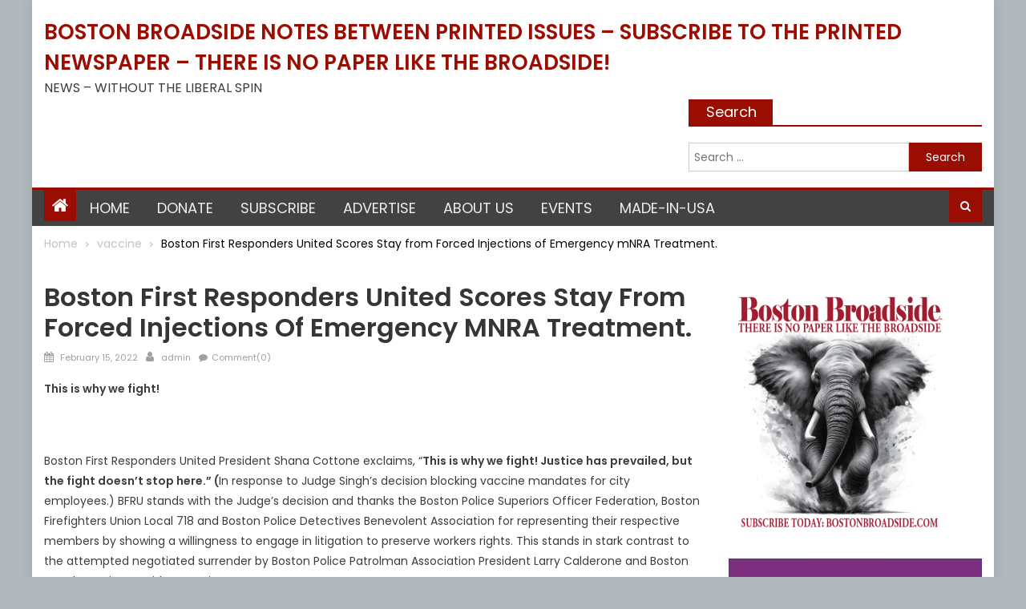

--- FILE ---
content_type: text/html; charset=UTF-8
request_url: https://www.bostonbroadside.com/vaccine/boston-first-responders-united-scores-stay-from-forced-injections-of-emergency-mnra-treatment/
body_size: 33315
content:
<!DOCTYPE html>
<html lang="en" prefix="og: http://ogp.me/ns# article: http://ogp.me/ns/article#">
<head>
	<meta charset="UTF-8">
	<meta name="viewport" content="width=device-width, initial-scale=1">
	<link rel="profile" href="https://gmpg.org/xfn/11">
	<link rel="pingback" href="https://www.bostonbroadside.com/xmlrpc.php">
	<style id="jetpack-boost-critical-css">@media all{ul{box-sizing:border-box}.entry-content{counter-reset:footnotes}.screen-reader-text{clip:rect(1px,1px,1px,1px);word-wrap:normal!important;border:0;-webkit-clip-path:inset(50%);clip-path:inset(50%);height:1px;margin:-1px;overflow:hidden;padding:0;position:absolute;width:1px}html :where(img[class*=wp-image-]){height:auto;max-width:100%}:where(figure){margin:0 0 1em}}@media all{@font-face{font-family:FontAwesome;font-weight:400;font-style:normal}.fa{display:inline-block;font:normal normal normal 14px/1 FontAwesome;font-size:inherit;text-rendering:auto;-webkit-font-smoothing:antialiased;-moz-osx-font-smoothing:grayscale}.pull-right{float:right}.fa-search:before{content:""}.fa-home:before{content:""}.fa-chevron-up:before{content:""}.fa-navicon:before{content:""}}@media all{@media (min-width:1000px){.main-navigation{display:block!important}}@media (max-width:1200px){.boxed_layout #page{width:100%}.mgs-container{width:100%;padding:0 2%}}@media (max-width:979px){.site-branding{float:none;text-align:center}}@media (min-width:769px) and (max-width:1200px){.main-navigation{display:block!important}}@media (max-width:768px){.menu-toggle{display:block}.main-navigation{background:#303440 none repeat scroll 0 0;display:none;left:0;position:absolute;top:100%;width:100%;z-index:99;overflow-y:auto;max-height:100vh}.bottom-header-wrapper{position:relative}.main-navigation ul li{display:block;float:none}#primary,#secondary{float:none;width:100%}#secondary{margin-top:20px}.entry-title,.single .entry-title{font-size:18px}}@media (max-width:410px){.header-search-wrapper .search-form-main{width:auto}.header-search-wrapper .search-form-main .search-submit{float:right;margin-top:5px}.header-search-wrapper .search-form-main .search-field{width:200px}}}@media all{a,body,div,em,form,h1,h2,h3,html,iframe,label,li,p,span,strong,table,tbody,td,tr,ul{border:0;font-family:inherit;font-size:100%;font-style:inherit;font-weight:inherit;margin:0;outline:0;padding:0;vertical-align:baseline}html{font-size:62.5%;overflow-y:scroll;-webkit-text-size-adjust:100%;-ms-text-size-adjust:100%}*{-webkit-box-sizing:border-box;-moz-box-sizing:border-box;box-sizing:border-box}body{background:#fff}article,aside,figcaption,figure,header,main,nav,section{display:block}ul{list-style:none}table{border-collapse:separate;border-spacing:0}td{font-weight:400;text-align:left}a img{border:0}body,input,textarea{color:#3d3d3d;font-family:Poppins,serif;font-size:14px;line-height:1.8;font-weight:400}h1,h2,h3{clear:both;font-weight:400;font-family:Poppins,serif;line-height:1.3;margin-bottom:15px;color:#3d3d3d;font-weight:500}p{margin-bottom:20px}strong{font-weight:700}em,i{font-style:italic}h1{font-size:36px}h2{font-size:30px}h3{font-size:26px}ul{margin:0 0 15px 20px}ul{list-style:disc}img{height:auto;max-width:100%;vertical-align:middle}figure{margin:0}table{margin:0 0 15px;width:100%;border-collapse:collapse}td{border:1px solid #ccc;padding:5px 10px}input,textarea{font-size:100%;margin:0;vertical-align:middle}input[type=submit]{background:#e82222;color:#fff;font-size:14px;line-height:13px;height:33px;border:none;padding:10px 15px;font-weight:400;display:inline-block;position:relative;text-shadow:none;border:1px solid #e82222;outline:0}input[type=search]{color:#666;border:1px solid #ccc;height:36px;width:100%;-webkit-appearance:none;outline:0}input[type=search]{padding:3px 6px}textarea{overflow:auto;padding-left:3px;vertical-align:top;color:#666;border:1px solid #ccc;height:160px;max-width:100%;width:100%}a{color:#e82222;text-decoration:none}.screen-reader-text{clip:rect(1px,1px,1px,1px);position:absolute!important}#breadcrumb.layout1{padding:10px 0;color:#aaa;margin-top:-10px;font-family:inherit}#breadcrumb.layout1 .mgs-container>div{overflow:hidden}#breadcrumb.layout1 .mgs-container .breadcrumb-trail .trail-items{margin:0;padding:0}#breadcrumb.layout1 .mgs-container .breadcrumb-trail li{display:block;float:left;list-style:outside none none;padding-right:10px}#breadcrumb.layout1 .mgs-container .breadcrumb-trail li::after{content:"";font-family:FontAwesome;margin-left:10px;font-size:11px;color:#aaa}#breadcrumb.layout1 .mgs-container .breadcrumb-trail li:last-child::after{content:""}#breadcrumb.layout1 .mgs-container .breadcrumb-trail li:last-child span{color:#000}#breadcrumb.layout1 a{color:#c3c3c3}#breadcrumb ul.trail-items li.trail-item:first-of-type{margin-left:0}.clearfix:after,.clearfix:before{content:"";display:table}.row:after,.row:before{content:"";display:table}.entry-content:after,.entry-content:before{content:"";display:table}.site-header:after,.site-header:before{content:"";display:table}.site-content:after,.site-content:before{content:"";display:table}.mgs-container:after,.mgs-container:before{content:"";display:table;width:100%}.clearfix:after,.entry-content:after,.mgs-container:after,.row:after,.site-content:after,.site-header:after{clear:both}.widget{margin:0 0 25px;padding-bottom:10px}h1.entry-title{color:#353535;font-weight:700;margin-bottom:0;padding-bottom:0;text-transform:capitalize}.hentry{margin:0 0 15px}.group-blog .byline,.posted-on,.single .byline{display:inline;font-family:Poppins,serif;font-size:14px;font-style:italic;font-weight:300}.entry-content{margin:15px 0 0}article.hentry h1.entry-title{margin-bottom:5px;line-height:1.2}.posted-on:before{content:"";font-family:FontAwesome;font-style:normal;margin-right:5px}.comments-link:before{content:"";font-family:FontAwesome;font-style:normal;margin-right:5px}.byline:before{content:"";font-family:FontAwesome;font-style:normal;margin-right:5px}.updated{display:none}.published.updated{display:inline-block}#commentform label{display:block}.comment-author .says{display:none}#cancel-comment-reply-link{font-style:italic;color:#e82222}#cancel-comment-reply-link:before{font-family:FontAwesome;content:"";margin:0 5px 0 20px;font-style:normal;color:#e82222}iframe{max-width:100%}body{font-weight:400;overflow:hidden;position:relative;font-family:Poppins,serif;line-height:1.8}.boxed_layout #page{-webkit-box-shadow:0 0 15px rgba(0,0,0,.1);box-shadow:0 0 15px rgba(0,0,0,.1);margin:0 auto;width:1200px;background:#fff}.mgs-container{width:1170px;margin:0 auto;max-width:100%}progress#reading-progress-indicator{background-color:#e82222}.logo-ads-wrapper{padding:20px 0}.site-branding{float:left}.site-branding:after{content:"";display:block;clear:both}.site-title-wrapper{float:left}.site-title{font-size:32px;font-weight:700;line-height:36px;margin:0;text-transform:uppercase}.site-description{margin:0}.header-ads-wrapper{float:right}#masthead{margin-bottom:10px}.bottom-header-wrapper{background:#303440;border-top:3px solid #e82222}.home-icon,.main-navigation{float:left}.home-icon{font-size:22px;padding:0 10px;background:#e82222}.home-icon a{color:#fff}.main-navigation ul>li:after{width:0;content:"";background:#e82222;height:2px;position:absolute;bottom:-2px;left:0;right:0;margin:0 auto;-webkit-transform:translate3d(0,0,0);-moz-transform:translate3d(0,0,0);transform:translate3d(0,0,0);float:none}.main-navigation ul{margin:0;list-style:none;padding:0}.main-navigation ul li{float:left;line-height:38px;margin:0 1px;position:relative;text-transform:uppercase}.main-navigation ul li a{margin:0 1px;padding:10px 15px;line-height:1.4em;color:#eee;display:block}.header-search-wrapper{float:right;position:relative}.search-main{display:block;line-height:40px;padding:0 14px;color:#fff;background:#e82222}.header-search-wrapper .search-form-main{background:#fff none repeat scroll 0 0;-webkit-box-shadow:1px 1px 7px rgba(0,0,0,.15);box-shadow:1px 1px 7px rgba(0,0,0,.15);border-top:2px solid #e82222;padding:15px;position:absolute;right:0;top:124%;width:347px;z-index:9999;opacity:0;visibility:hidden;transform:translate3d(0,20px,0);-webkit-transform:translate3d(0,20px,0);-moz-transform:translate3d(0,20px,0);-ms-transform:translate3d(0,20px,0);-o-transform:translate3d(0,20px,0)}.header-search-wrapper .search-form-main:before{border-left:10px solid transparent;border-right:10px solid transparent;border-bottom:10px solid #e82222;content:"";position:absolute;right:15px;top:-10px}.header-search-wrapper .search-form-main .search-field{border-radius:0;padding:4px 10px;width:235px;float:left}.header-search-wrapper .search-form-main .search-submit{border:medium none;border-radius:0;-webkit-box-shadow:none;box-shadow:none;color:#fff;float:left;padding:10px 0 10px;min-width:67px;height:36px;background:#e82222}.menu-toggle{display:none;float:left;font-size:20px;padding:2px 15px}.category-button a{background:#b10500;color:#fff;display:inline-block;margin:0 5px 2px 0;text-transform:capitalize;font-size:12px;padding:0 6px;border-radius:0}#primary{float:left;width:70%}#secondary{float:right;width:27%}.single .entry-title{font-size:28px;margin-bottom:10px}.entry-title{font-size:28px;margin-bottom:10px}.entry-meta span{color:#9f9f9f;font-size:13px}.entry-meta span a{color:#9f9f9f;font-size:13px}.entry-meta>span{margin-right:5px;padding-right:5px}.single-post-image{margin:0 0 20px}.comments-link,.entry-meta .comments-link{font-size:11px}.comments-link a,.entry-meta .comments-link a{font-size:11px;font-style:initial}.author.vcard,time.entry-date{font-size:11px;font-style:initial}.author.vcard a{font-size:11px;font-style:initial}#mgs-scrollup{background-color:#e82222;bottom:20px;display:none;height:40px;line-height:35px;position:fixed;right:20px;width:40px;text-align:center;font-size:16px;color:#fff;border-radius:100%}iframe{max-width:100%}@media (min-width:769px) and (max-width:1024px){.main-navigation ul li a{padding:10px 5px}}@media (min-width:769px){.main-navigation{width:-moz-calc(100% - 130px);width:calc(100% - 130px)}}#reading-progress-indicator{display:block;width:100%;padding:0;background:#303440;border:none;height:3px}.progress-indicator-wraper{display:block;width:100%;padding:0;margin:0 auto;z-index:9999;position:fixed;background:#e3e3e3}.progress-indicator-wraper.top{top:0;left:0;right:0}.boxed_layout .progress-indicator-wraper.top{margin:0 auto;max-width:1200px}.search-form:after{content:"";display:block;clear:both}.search-form .search-field{width:75%}.search-form .search-submit{width:25%}.search-form .search-field,.search-form .search-submit{float:left}.mgs_mega_menu{position:relative}}@media all{div.sharedaddy h3.sd-title:before{border-top:1px solid #dcdcde;content:"";display:block;margin-bottom:1em;min-width:30px;width:100%}#likes-other-gravatars{background-color:#2e4453;border-width:0;box-shadow:0 0 10px #2e4453;box-shadow:0 0 10px rgba(46,68,83,.6);display:none;min-width:130px;padding:10px 10px 12px;position:absolute;z-index:1000}#likes-other-gravatars.wpl-new-layout{background-color:#fff;border:1px solid #dcdcde;border-radius:4px;box-shadow:none;display:none;height:auto;max-height:240px;min-width:220px;overflow:auto;padding:9px 12px 10px;position:absolute;z-index:1000}#likes-other-gravatars *{line-height:normal}#likes-other-gravatars .likes-text{color:#fff;font-size:12px;padding-bottom:8px}#likes-other-gravatars.wpl-new-layout .likes-text{color:#101517;font-size:12px;font-weight:500;padding-bottom:8px}#likes-other-gravatars ul{list-style-type:none;margin:0;padding:0;text-indent:0}#likes-other-gravatars ul.wpl-avatars{display:block;max-height:190px;overflow:auto}.post-likes-widget-placeholder .button{display:none}#content div.sharedaddy,#main div.sharedaddy,div.sharedaddy{clear:both}div.sharedaddy h3.sd-title{display:inline-block;font-size:9pt;font-weight:700;line-height:1.2;margin:0 0 1em}.sd-sharing{margin-bottom:1em}.sd-content ul{list-style:none!important;margin:0!important;padding:0!important}.sd-content ul li{display:inline-block}.sd-content ul li a.sd-button,.sd-social-icon-text .sd-content ul li a.sd-button{background:#fff;border-radius:4px;box-shadow:0 1px 2px rgba(0,0,0,.12),0 0 0 1px rgba(0,0,0,.12);color:#2c3338!important;display:inline-block;font-family:Open Sans,sans-serif;font-size:13px;font-weight:500;line-height:23px;padding:4px 11px 3px 9px;text-decoration:none!important;text-shadow:none}.sd-content ul li a.sd-button>span,.sd-social-icon-text .sd-content ul li a.sd-button>span{line-height:23px;margin-left:6px}.sd-content ul li a.sd-button:before{display:inline-block;-webkit-font-smoothing:antialiased;-moz-osx-font-smoothing:grayscale;font:normal 18px/1 social-logos;text-align:center;vertical-align:top}.sd-social-icon-text ul li a.sd-button:before{position:relative;top:2px}@media screen and (-webkit-min-device-pixel-ratio:0){.sd-content ul li a.sd-button:before{position:relative;top:2px}}.sd-content ul li{margin:0 8px 12px 0;padding:0}.sd-social-icon-text .sd-content li.share-x a:before{content:""}.sd-social-icon-text .sd-content li.share-facebook a:before{content:""}.screen-reader-text{border:0;clip:rect(1px,1px,1px,1px);-webkit-clip-path:inset(50%);clip-path:inset(50%);height:1px;margin:-1px;overflow:hidden;padding:0;position:absolute!important;width:1px;word-wrap:normal!important}}</style><title>Boston First Responders United Scores Stay from Forced Injections of Emergency mNRA Treatment. &#8211; Boston Broadside    Notes Between Printed Issues &#8211; Subscribe to the Printed Newspaper   &#8211; There is no paper like the broadside!</title>
<meta name='robots' content='max-image-preview:large' />
<link rel='dns-prefetch' href='//fonts.googleapis.com' />
<link rel="alternate" type="application/rss+xml" title="Boston Broadside    Notes Between Printed Issues - Subscribe to the Printed Newspaper   - There is no paper like the broadside! &raquo; Feed" href="https://www.bostonbroadside.com/feed/" />
<link rel="alternate" type="application/rss+xml" title="Boston Broadside    Notes Between Printed Issues - Subscribe to the Printed Newspaper   - There is no paper like the broadside! &raquo; Comments Feed" href="https://www.bostonbroadside.com/comments/feed/" />
<link rel="alternate" type="text/calendar" title="Boston Broadside    Notes Between Printed Issues - Subscribe to the Printed Newspaper   - There is no paper like the broadside! &raquo; iCal Feed" href="https://www.bostonbroadside.com/events/?ical=1" />
<link rel="alternate" type="application/rss+xml" title="Boston Broadside    Notes Between Printed Issues - Subscribe to the Printed Newspaper   - There is no paper like the broadside! &raquo; Boston First Responders United Scores Stay from Forced Injections of Emergency mNRA Treatment. Comments Feed" href="https://www.bostonbroadside.com/vaccine/boston-first-responders-united-scores-stay-from-forced-injections-of-emergency-mnra-treatment/feed/" />
<link rel="alternate" title="oEmbed (JSON)" type="application/json+oembed" href="https://www.bostonbroadside.com/wp-json/oembed/1.0/embed?url=https%3A%2F%2Fwww.bostonbroadside.com%2Fvaccine%2Fboston-first-responders-united-scores-stay-from-forced-injections-of-emergency-mnra-treatment%2F" />
<link rel="alternate" title="oEmbed (XML)" type="text/xml+oembed" href="https://www.bostonbroadside.com/wp-json/oembed/1.0/embed?url=https%3A%2F%2Fwww.bostonbroadside.com%2Fvaccine%2Fboston-first-responders-united-scores-stay-from-forced-injections-of-emergency-mnra-treatment%2F&#038;format=xml" />
<style id='wp-img-auto-sizes-contain-inline-css' type='text/css'>
img:is([sizes=auto i],[sizes^="auto," i]){contain-intrinsic-size:3000px 1500px}
/*# sourceURL=wp-img-auto-sizes-contain-inline-css */
</style>
<style id='wp-emoji-styles-inline-css' type='text/css'>

	img.wp-smiley, img.emoji {
		display: inline !important;
		border: none !important;
		box-shadow: none !important;
		height: 1em !important;
		width: 1em !important;
		margin: 0 0.07em !important;
		vertical-align: -0.1em !important;
		background: none !important;
		padding: 0 !important;
	}
/*# sourceURL=wp-emoji-styles-inline-css */
</style>
<noscript><link rel='stylesheet' id='wp-block-library-css' href='https://www.bostonbroadside.com/wp-includes/css/dist/block-library/style.min.css?ver=6.9' type='text/css' media='all' />
</noscript><link rel='stylesheet' id='wp-block-library-css' href='https://www.bostonbroadside.com/wp-includes/css/dist/block-library/style.min.css?ver=6.9' type='text/css' media="not all" data-media="all" onload="this.media=this.dataset.media; delete this.dataset.media; this.removeAttribute( 'onload' );" />
<style id='global-styles-inline-css' type='text/css'>
:root{--wp--preset--aspect-ratio--square: 1;--wp--preset--aspect-ratio--4-3: 4/3;--wp--preset--aspect-ratio--3-4: 3/4;--wp--preset--aspect-ratio--3-2: 3/2;--wp--preset--aspect-ratio--2-3: 2/3;--wp--preset--aspect-ratio--16-9: 16/9;--wp--preset--aspect-ratio--9-16: 9/16;--wp--preset--color--black: #000000;--wp--preset--color--cyan-bluish-gray: #abb8c3;--wp--preset--color--white: #ffffff;--wp--preset--color--pale-pink: #f78da7;--wp--preset--color--vivid-red: #cf2e2e;--wp--preset--color--luminous-vivid-orange: #ff6900;--wp--preset--color--luminous-vivid-amber: #fcb900;--wp--preset--color--light-green-cyan: #7bdcb5;--wp--preset--color--vivid-green-cyan: #00d084;--wp--preset--color--pale-cyan-blue: #8ed1fc;--wp--preset--color--vivid-cyan-blue: #0693e3;--wp--preset--color--vivid-purple: #9b51e0;--wp--preset--gradient--vivid-cyan-blue-to-vivid-purple: linear-gradient(135deg,rgb(6,147,227) 0%,rgb(155,81,224) 100%);--wp--preset--gradient--light-green-cyan-to-vivid-green-cyan: linear-gradient(135deg,rgb(122,220,180) 0%,rgb(0,208,130) 100%);--wp--preset--gradient--luminous-vivid-amber-to-luminous-vivid-orange: linear-gradient(135deg,rgb(252,185,0) 0%,rgb(255,105,0) 100%);--wp--preset--gradient--luminous-vivid-orange-to-vivid-red: linear-gradient(135deg,rgb(255,105,0) 0%,rgb(207,46,46) 100%);--wp--preset--gradient--very-light-gray-to-cyan-bluish-gray: linear-gradient(135deg,rgb(238,238,238) 0%,rgb(169,184,195) 100%);--wp--preset--gradient--cool-to-warm-spectrum: linear-gradient(135deg,rgb(74,234,220) 0%,rgb(151,120,209) 20%,rgb(207,42,186) 40%,rgb(238,44,130) 60%,rgb(251,105,98) 80%,rgb(254,248,76) 100%);--wp--preset--gradient--blush-light-purple: linear-gradient(135deg,rgb(255,206,236) 0%,rgb(152,150,240) 100%);--wp--preset--gradient--blush-bordeaux: linear-gradient(135deg,rgb(254,205,165) 0%,rgb(254,45,45) 50%,rgb(107,0,62) 100%);--wp--preset--gradient--luminous-dusk: linear-gradient(135deg,rgb(255,203,112) 0%,rgb(199,81,192) 50%,rgb(65,88,208) 100%);--wp--preset--gradient--pale-ocean: linear-gradient(135deg,rgb(255,245,203) 0%,rgb(182,227,212) 50%,rgb(51,167,181) 100%);--wp--preset--gradient--electric-grass: linear-gradient(135deg,rgb(202,248,128) 0%,rgb(113,206,126) 100%);--wp--preset--gradient--midnight: linear-gradient(135deg,rgb(2,3,129) 0%,rgb(40,116,252) 100%);--wp--preset--font-size--small: 13px;--wp--preset--font-size--medium: 20px;--wp--preset--font-size--large: 36px;--wp--preset--font-size--x-large: 42px;--wp--preset--spacing--20: 0.44rem;--wp--preset--spacing--30: 0.67rem;--wp--preset--spacing--40: 1rem;--wp--preset--spacing--50: 1.5rem;--wp--preset--spacing--60: 2.25rem;--wp--preset--spacing--70: 3.38rem;--wp--preset--spacing--80: 5.06rem;--wp--preset--shadow--natural: 6px 6px 9px rgba(0, 0, 0, 0.2);--wp--preset--shadow--deep: 12px 12px 50px rgba(0, 0, 0, 0.4);--wp--preset--shadow--sharp: 6px 6px 0px rgba(0, 0, 0, 0.2);--wp--preset--shadow--outlined: 6px 6px 0px -3px rgb(255, 255, 255), 6px 6px rgb(0, 0, 0);--wp--preset--shadow--crisp: 6px 6px 0px rgb(0, 0, 0);}:root :where(.is-layout-flow) > :first-child{margin-block-start: 0;}:root :where(.is-layout-flow) > :last-child{margin-block-end: 0;}:root :where(.is-layout-flow) > *{margin-block-start: 24px;margin-block-end: 0;}:root :where(.is-layout-constrained) > :first-child{margin-block-start: 0;}:root :where(.is-layout-constrained) > :last-child{margin-block-end: 0;}:root :where(.is-layout-constrained) > *{margin-block-start: 24px;margin-block-end: 0;}:root :where(.is-layout-flex){gap: 24px;}:root :where(.is-layout-grid){gap: 24px;}body .is-layout-flex{display: flex;}.is-layout-flex{flex-wrap: wrap;align-items: center;}.is-layout-flex > :is(*, div){margin: 0;}body .is-layout-grid{display: grid;}.is-layout-grid > :is(*, div){margin: 0;}.has-black-color{color: var(--wp--preset--color--black) !important;}.has-cyan-bluish-gray-color{color: var(--wp--preset--color--cyan-bluish-gray) !important;}.has-white-color{color: var(--wp--preset--color--white) !important;}.has-pale-pink-color{color: var(--wp--preset--color--pale-pink) !important;}.has-vivid-red-color{color: var(--wp--preset--color--vivid-red) !important;}.has-luminous-vivid-orange-color{color: var(--wp--preset--color--luminous-vivid-orange) !important;}.has-luminous-vivid-amber-color{color: var(--wp--preset--color--luminous-vivid-amber) !important;}.has-light-green-cyan-color{color: var(--wp--preset--color--light-green-cyan) !important;}.has-vivid-green-cyan-color{color: var(--wp--preset--color--vivid-green-cyan) !important;}.has-pale-cyan-blue-color{color: var(--wp--preset--color--pale-cyan-blue) !important;}.has-vivid-cyan-blue-color{color: var(--wp--preset--color--vivid-cyan-blue) !important;}.has-vivid-purple-color{color: var(--wp--preset--color--vivid-purple) !important;}.has-black-background-color{background-color: var(--wp--preset--color--black) !important;}.has-cyan-bluish-gray-background-color{background-color: var(--wp--preset--color--cyan-bluish-gray) !important;}.has-white-background-color{background-color: var(--wp--preset--color--white) !important;}.has-pale-pink-background-color{background-color: var(--wp--preset--color--pale-pink) !important;}.has-vivid-red-background-color{background-color: var(--wp--preset--color--vivid-red) !important;}.has-luminous-vivid-orange-background-color{background-color: var(--wp--preset--color--luminous-vivid-orange) !important;}.has-luminous-vivid-amber-background-color{background-color: var(--wp--preset--color--luminous-vivid-amber) !important;}.has-light-green-cyan-background-color{background-color: var(--wp--preset--color--light-green-cyan) !important;}.has-vivid-green-cyan-background-color{background-color: var(--wp--preset--color--vivid-green-cyan) !important;}.has-pale-cyan-blue-background-color{background-color: var(--wp--preset--color--pale-cyan-blue) !important;}.has-vivid-cyan-blue-background-color{background-color: var(--wp--preset--color--vivid-cyan-blue) !important;}.has-vivid-purple-background-color{background-color: var(--wp--preset--color--vivid-purple) !important;}.has-black-border-color{border-color: var(--wp--preset--color--black) !important;}.has-cyan-bluish-gray-border-color{border-color: var(--wp--preset--color--cyan-bluish-gray) !important;}.has-white-border-color{border-color: var(--wp--preset--color--white) !important;}.has-pale-pink-border-color{border-color: var(--wp--preset--color--pale-pink) !important;}.has-vivid-red-border-color{border-color: var(--wp--preset--color--vivid-red) !important;}.has-luminous-vivid-orange-border-color{border-color: var(--wp--preset--color--luminous-vivid-orange) !important;}.has-luminous-vivid-amber-border-color{border-color: var(--wp--preset--color--luminous-vivid-amber) !important;}.has-light-green-cyan-border-color{border-color: var(--wp--preset--color--light-green-cyan) !important;}.has-vivid-green-cyan-border-color{border-color: var(--wp--preset--color--vivid-green-cyan) !important;}.has-pale-cyan-blue-border-color{border-color: var(--wp--preset--color--pale-cyan-blue) !important;}.has-vivid-cyan-blue-border-color{border-color: var(--wp--preset--color--vivid-cyan-blue) !important;}.has-vivid-purple-border-color{border-color: var(--wp--preset--color--vivid-purple) !important;}.has-vivid-cyan-blue-to-vivid-purple-gradient-background{background: var(--wp--preset--gradient--vivid-cyan-blue-to-vivid-purple) !important;}.has-light-green-cyan-to-vivid-green-cyan-gradient-background{background: var(--wp--preset--gradient--light-green-cyan-to-vivid-green-cyan) !important;}.has-luminous-vivid-amber-to-luminous-vivid-orange-gradient-background{background: var(--wp--preset--gradient--luminous-vivid-amber-to-luminous-vivid-orange) !important;}.has-luminous-vivid-orange-to-vivid-red-gradient-background{background: var(--wp--preset--gradient--luminous-vivid-orange-to-vivid-red) !important;}.has-very-light-gray-to-cyan-bluish-gray-gradient-background{background: var(--wp--preset--gradient--very-light-gray-to-cyan-bluish-gray) !important;}.has-cool-to-warm-spectrum-gradient-background{background: var(--wp--preset--gradient--cool-to-warm-spectrum) !important;}.has-blush-light-purple-gradient-background{background: var(--wp--preset--gradient--blush-light-purple) !important;}.has-blush-bordeaux-gradient-background{background: var(--wp--preset--gradient--blush-bordeaux) !important;}.has-luminous-dusk-gradient-background{background: var(--wp--preset--gradient--luminous-dusk) !important;}.has-pale-ocean-gradient-background{background: var(--wp--preset--gradient--pale-ocean) !important;}.has-electric-grass-gradient-background{background: var(--wp--preset--gradient--electric-grass) !important;}.has-midnight-gradient-background{background: var(--wp--preset--gradient--midnight) !important;}.has-small-font-size{font-size: var(--wp--preset--font-size--small) !important;}.has-medium-font-size{font-size: var(--wp--preset--font-size--medium) !important;}.has-large-font-size{font-size: var(--wp--preset--font-size--large) !important;}.has-x-large-font-size{font-size: var(--wp--preset--font-size--x-large) !important;}
/*# sourceURL=global-styles-inline-css */
</style>

<style id='classic-theme-styles-inline-css' type='text/css'>
/*! This file is auto-generated */
.wp-block-button__link{color:#fff;background-color:#32373c;border-radius:9999px;box-shadow:none;text-decoration:none;padding:calc(.667em + 2px) calc(1.333em + 2px);font-size:1.125em}.wp-block-file__button{background:#32373c;color:#fff;text-decoration:none}
/*# sourceURL=/wp-includes/css/classic-themes.min.css */
</style>
<noscript><link rel='stylesheet' id='ctct_form_styles-css' href='https://www.bostonbroadside.com/wp-content/plugins/constant-contact-forms/assets/css/style.css?ver=2.15.2' type='text/css' media='all' />
</noscript><link rel='stylesheet' id='ctct_form_styles-css' href='https://www.bostonbroadside.com/wp-content/plugins/constant-contact-forms/assets/css/style.css?ver=2.15.2' type='text/css' media="not all" data-media="all" onload="this.media=this.dataset.media; delete this.dataset.media; this.removeAttribute( 'onload' );" />
<noscript><link rel='stylesheet' id='contact-form-7-css' href='https://www.bostonbroadside.com/wp-content/plugins/contact-form-7/includes/css/styles.css?ver=6.1.4' type='text/css' media='all' />
</noscript><link rel='stylesheet' id='contact-form-7-css' href='https://www.bostonbroadside.com/wp-content/plugins/contact-form-7/includes/css/styles.css?ver=6.1.4' type='text/css' media="not all" data-media="all" onload="this.media=this.dataset.media; delete this.dataset.media; this.removeAttribute( 'onload' );" />
<noscript><link rel='stylesheet' id='newspaper_plus_googlefonts-css' href='//fonts.googleapis.com/css?family=Poppins%3A400%2C600&#038;ver=6.9' type='text/css' media='all' />
</noscript><link rel='stylesheet' id='newspaper_plus_googlefonts-css' href='//fonts.googleapis.com/css?family=Poppins%3A400%2C600&#038;ver=6.9' type='text/css' media="not all" data-media="all" onload="this.media=this.dataset.media; delete this.dataset.media; this.removeAttribute( 'onload' );" />
<noscript><link rel='stylesheet' id='font-awesome-css' href='https://www.bostonbroadside.com/wp-content/themes/newspaper-plus/assets/lib/font-awesome/css/font-awesome.min.css?ver=4.5.0' type='text/css' media='all' />
</noscript><link rel='stylesheet' id='font-awesome-css' href='https://www.bostonbroadside.com/wp-content/themes/newspaper-plus/assets/lib/font-awesome/css/font-awesome.min.css?ver=4.5.0' type='text/css' media="not all" data-media="all" onload="this.media=this.dataset.media; delete this.dataset.media; this.removeAttribute( 'onload' );" />
<noscript><link rel='stylesheet' id='newspaper-plus-google-font-css' href='//fonts.googleapis.com/css?family=Poppins&#038;ver=6.9' type='text/css' media='all' />
</noscript><link rel='stylesheet' id='newspaper-plus-google-font-css' href='//fonts.googleapis.com/css?family=Poppins&#038;ver=6.9' type='text/css' media="not all" data-media="all" onload="this.media=this.dataset.media; delete this.dataset.media; this.removeAttribute( 'onload' );" />
<noscript><link rel='stylesheet' id='newspaper-plus-main-css' href='https://www.bostonbroadside.com/wp-content/themes/newspaper-plus/assets/css/newspaper-plus.min.css?ver=1.0.4' type='text/css' media='all' />
</noscript><link rel='stylesheet' id='newspaper-plus-main-css' href='https://www.bostonbroadside.com/wp-content/themes/newspaper-plus/assets/css/newspaper-plus.min.css?ver=1.0.4' type='text/css' media="not all" data-media="all" onload="this.media=this.dataset.media; delete this.dataset.media; this.removeAttribute( 'onload' );" />
<noscript><link rel='stylesheet' id='newspaper-plus-style-css' href='https://www.bostonbroadside.com/wp-content/themes/newspaper-plus/style.css?ver=1.0.4' type='text/css' media='all' />
</noscript><link rel='stylesheet' id='newspaper-plus-style-css' href='https://www.bostonbroadside.com/wp-content/themes/newspaper-plus/style.css?ver=1.0.4' type='text/css' media="not all" data-media="all" onload="this.media=this.dataset.media; delete this.dataset.media; this.removeAttribute( 'onload' );" />
<noscript><link rel='stylesheet' id='newspaper-plus-responsive-css' href='https://www.bostonbroadside.com/wp-content/themes/newspaper-plus/assets/css/newspaper-plus-responsive.min.css?ver=1.0.4' type='text/css' media='all' />
</noscript><link rel='stylesheet' id='newspaper-plus-responsive-css' href='https://www.bostonbroadside.com/wp-content/themes/newspaper-plus/assets/css/newspaper-plus-responsive.min.css?ver=1.0.4' type='text/css' media="not all" data-media="all" onload="this.media=this.dataset.media; delete this.dataset.media; this.removeAttribute( 'onload' );" />
<noscript><link rel='stylesheet' id='dashicons-css' href='https://www.bostonbroadside.com/wp-includes/css/dashicons.min.css?ver=6.9' type='text/css' media='all' />
</noscript><link rel='stylesheet' id='dashicons-css' href='https://www.bostonbroadside.com/wp-includes/css/dashicons.min.css?ver=6.9' type='text/css' media="not all" data-media="all" onload="this.media=this.dataset.media; delete this.dataset.media; this.removeAttribute( 'onload' );" />
<noscript><link rel='stylesheet' id='wp-jquery-ui-dialog-css' href='https://www.bostonbroadside.com/wp-includes/css/jquery-ui-dialog.min.css?ver=6.9' type='text/css' media='all' />
</noscript><link rel='stylesheet' id='wp-jquery-ui-dialog-css' href='https://www.bostonbroadside.com/wp-includes/css/jquery-ui-dialog.min.css?ver=6.9' type='text/css' media="not all" data-media="all" onload="this.media=this.dataset.media; delete this.dataset.media; this.removeAttribute( 'onload' );" />
<noscript><link rel='stylesheet' id='tablepress-default-css' href='https://www.bostonbroadside.com/wp-content/plugins/tablepress/css/build/default.css?ver=3.2.6' type='text/css' media='all' />
</noscript><link rel='stylesheet' id='tablepress-default-css' href='https://www.bostonbroadside.com/wp-content/plugins/tablepress/css/build/default.css?ver=3.2.6' type='text/css' media="not all" data-media="all" onload="this.media=this.dataset.media; delete this.dataset.media; this.removeAttribute( 'onload' );" />
<!-- Optimized with WP Meteor v3.4.16 - https://wordpress.org/plugins/wp-meteor/ -->




<link rel="https://api.w.org/" href="https://www.bostonbroadside.com/wp-json/" /><link rel="alternate" title="JSON" type="application/json" href="https://www.bostonbroadside.com/wp-json/wp/v2/posts/10188" /><link rel="EditURI" type="application/rsd+xml" title="RSD" href="https://www.bostonbroadside.com/xmlrpc.php?rsd" />
<meta name="generator" content="WordPress 6.9" />
<link rel="canonical" href="https://www.bostonbroadside.com/vaccine/boston-first-responders-united-scores-stay-from-forced-injections-of-emergency-mnra-treatment/" />
<link rel='shortlink' href='https://www.bostonbroadside.com/?p=10188' />
<meta property="og:title" name="og:title" content="Boston First Responders United Scores Stay from Forced Injections of Emergency mNRA Treatment." />
<meta property="og:type" name="og:type" content="article" />
<meta property="og:image" name="og:image" content="https://www.bostonbroadside.com/wp-content/uploads/2017/06/cropped-somegaveall.jpg" />
<meta property="og:url" name="og:url" content="https://www.bostonbroadside.com/vaccine/boston-first-responders-united-scores-stay-from-forced-injections-of-emergency-mnra-treatment/" />
<meta property="og:description" name="og:description" content="This is why we fight! &nbsp; Boston First Responders United President Shana Cottone exclaims, “This is why we fight! Justice has prevailed, but the fight doesn’t stop here.” (In response  Read More..." />
<meta property="og:locale" name="og:locale" content="en" />
<meta property="og:site_name" name="og:site_name" content="Boston Broadside    Notes Between Printed Issues - Subscribe to the Printed Newspaper   - There is no paper like the broadside!" />
<meta property="twitter:card" name="twitter:card" content="summary" />
<meta property="article:section" name="article:section" content="vaccine" />
<meta property="article:published_time" name="article:published_time" content="2022-02-15T20:45:18-05:00" />
<meta property="article:modified_time" name="article:modified_time" content="2022-02-15T20:45:18-05:00" />
<meta property="article:author" name="article:author" content="https://www.bostonbroadside.com/author/admin/" />
<meta name="tec-api-version" content="v1"><meta name="tec-api-origin" content="https://www.bostonbroadside.com"><link rel="alternate" href="https://www.bostonbroadside.com/wp-json/tribe/events/v1/" />        <style type="text/css" title="newspaper-plus-custom-css">
            .category-button.mgs-cat-30 a { background: #ffffff}
.category-button.mgs-cat-30 a:hover { background: #cdcdcd}
.block-header.mgs-cat-30 { border-left: 2px solid #ffffff }
.block-header.mgs-cat-30 .block-title { background:#ffffff }
.block-header.mgs-cat-30, #content .block-header.mgs-cat-30 .block-title:after { border-bottom-color:#ffffff }
#content .block-header.mgs-cat-30{ background-color:#cdcdcd }
.rtl .block-header.mgs-cat-30 { border-left: none; border-right: 2px solid #ffffff }
.archive .page-header.mgs-cat-30 { background-color:#ffffff; border-left: 4px solid #ffffff }
.rtl.archive .page-header.mgs-cat-30 { border-left: none; border-right: 4px solid #ffffff }
#site-navigation ul li.mgs-cat-30 { border-bottom-color: #ffffff }
.category-button.mgs-cat-121 a { background: #990d03}
.category-button.mgs-cat-121 a:hover { background: #670000}
.block-header.mgs-cat-121 { border-left: 2px solid #990d03 }
.block-header.mgs-cat-121 .block-title { background:#990d03 }
.block-header.mgs-cat-121, #content .block-header.mgs-cat-121 .block-title:after { border-bottom-color:#990d03 }
#content .block-header.mgs-cat-121{ background-color:#670000 }
.rtl .block-header.mgs-cat-121 { border-left: none; border-right: 2px solid #990d03 }
.archive .page-header.mgs-cat-121 { background-color:#990d03; border-left: 4px solid #990d03 }
.rtl.archive .page-header.mgs-cat-121 { border-left: none; border-right: 4px solid #990d03 }
#site-navigation ul li.mgs-cat-121 { border-bottom-color: #990d03 }
.category-button.mgs-cat-89 a { background: #ffffff}
.category-button.mgs-cat-89 a:hover { background: #cdcdcd}
.block-header.mgs-cat-89 { border-left: 2px solid #ffffff }
.block-header.mgs-cat-89 .block-title { background:#ffffff }
.block-header.mgs-cat-89, #content .block-header.mgs-cat-89 .block-title:after { border-bottom-color:#ffffff }
#content .block-header.mgs-cat-89{ background-color:#cdcdcd }
.rtl .block-header.mgs-cat-89 { border-left: none; border-right: 2px solid #ffffff }
.archive .page-header.mgs-cat-89 { background-color:#ffffff; border-left: 4px solid #ffffff }
.rtl.archive .page-header.mgs-cat-89 { border-left: none; border-right: 4px solid #ffffff }
#site-navigation ul li.mgs-cat-89 { border-bottom-color: #ffffff }
.category-button.mgs-cat-90 a { background: #990d03}
.category-button.mgs-cat-90 a:hover { background: #670000}
.block-header.mgs-cat-90 { border-left: 2px solid #990d03 }
.block-header.mgs-cat-90 .block-title { background:#990d03 }
.block-header.mgs-cat-90, #content .block-header.mgs-cat-90 .block-title:after { border-bottom-color:#990d03 }
#content .block-header.mgs-cat-90{ background-color:#670000 }
.rtl .block-header.mgs-cat-90 { border-left: none; border-right: 2px solid #990d03 }
.archive .page-header.mgs-cat-90 { background-color:#990d03; border-left: 4px solid #990d03 }
.rtl.archive .page-header.mgs-cat-90 { border-left: none; border-right: 4px solid #990d03 }
#site-navigation ul li.mgs-cat-90 { border-bottom-color: #990d03 }
.category-button.mgs-cat-74 a { background: #ffffff}
.category-button.mgs-cat-74 a:hover { background: #cdcdcd}
.block-header.mgs-cat-74 { border-left: 2px solid #ffffff }
.block-header.mgs-cat-74 .block-title { background:#ffffff }
.block-header.mgs-cat-74, #content .block-header.mgs-cat-74 .block-title:after { border-bottom-color:#ffffff }
#content .block-header.mgs-cat-74{ background-color:#cdcdcd }
.rtl .block-header.mgs-cat-74 { border-left: none; border-right: 2px solid #ffffff }
.archive .page-header.mgs-cat-74 { background-color:#ffffff; border-left: 4px solid #ffffff }
.rtl.archive .page-header.mgs-cat-74 { border-left: none; border-right: 4px solid #ffffff }
#site-navigation ul li.mgs-cat-74 { border-bottom-color: #ffffff }
.category-button.mgs-cat-52 a { background: #ffffff}
.category-button.mgs-cat-52 a:hover { background: #cdcdcd}
.block-header.mgs-cat-52 { border-left: 2px solid #ffffff }
.block-header.mgs-cat-52 .block-title { background:#ffffff }
.block-header.mgs-cat-52, #content .block-header.mgs-cat-52 .block-title:after { border-bottom-color:#ffffff }
#content .block-header.mgs-cat-52{ background-color:#cdcdcd }
.rtl .block-header.mgs-cat-52 { border-left: none; border-right: 2px solid #ffffff }
.archive .page-header.mgs-cat-52 { background-color:#ffffff; border-left: 4px solid #ffffff }
.rtl.archive .page-header.mgs-cat-52 { border-left: none; border-right: 4px solid #ffffff }
#site-navigation ul li.mgs-cat-52 { border-bottom-color: #ffffff }
.category-button.mgs-cat-88 a { background: #ffffff}
.category-button.mgs-cat-88 a:hover { background: #cdcdcd}
.block-header.mgs-cat-88 { border-left: 2px solid #ffffff }
.block-header.mgs-cat-88 .block-title { background:#ffffff }
.block-header.mgs-cat-88, #content .block-header.mgs-cat-88 .block-title:after { border-bottom-color:#ffffff }
#content .block-header.mgs-cat-88{ background-color:#cdcdcd }
.rtl .block-header.mgs-cat-88 { border-left: none; border-right: 2px solid #ffffff }
.archive .page-header.mgs-cat-88 { background-color:#ffffff; border-left: 4px solid #ffffff }
.rtl.archive .page-header.mgs-cat-88 { border-left: none; border-right: 4px solid #ffffff }
#site-navigation ul li.mgs-cat-88 { border-bottom-color: #ffffff }
.category-button.mgs-cat-60 a { background: #ffffff}
.category-button.mgs-cat-60 a:hover { background: #cdcdcd}
.block-header.mgs-cat-60 { border-left: 2px solid #ffffff }
.block-header.mgs-cat-60 .block-title { background:#ffffff }
.block-header.mgs-cat-60, #content .block-header.mgs-cat-60 .block-title:after { border-bottom-color:#ffffff }
#content .block-header.mgs-cat-60{ background-color:#cdcdcd }
.rtl .block-header.mgs-cat-60 { border-left: none; border-right: 2px solid #ffffff }
.archive .page-header.mgs-cat-60 { background-color:#ffffff; border-left: 4px solid #ffffff }
.rtl.archive .page-header.mgs-cat-60 { border-left: none; border-right: 4px solid #ffffff }
#site-navigation ul li.mgs-cat-60 { border-bottom-color: #ffffff }
.category-button.mgs-cat-217 a { background: #990d03}
.category-button.mgs-cat-217 a:hover { background: #670000}
.block-header.mgs-cat-217 { border-left: 2px solid #990d03 }
.block-header.mgs-cat-217 .block-title { background:#990d03 }
.block-header.mgs-cat-217, #content .block-header.mgs-cat-217 .block-title:after { border-bottom-color:#990d03 }
#content .block-header.mgs-cat-217{ background-color:#670000 }
.rtl .block-header.mgs-cat-217 { border-left: none; border-right: 2px solid #990d03 }
.archive .page-header.mgs-cat-217 { background-color:#990d03; border-left: 4px solid #990d03 }
.rtl.archive .page-header.mgs-cat-217 { border-left: none; border-right: 4px solid #990d03 }
#site-navigation ul li.mgs-cat-217 { border-bottom-color: #990d03 }
.category-button.mgs-cat-92 a { background: #990d03}
.category-button.mgs-cat-92 a:hover { background: #670000}
.block-header.mgs-cat-92 { border-left: 2px solid #990d03 }
.block-header.mgs-cat-92 .block-title { background:#990d03 }
.block-header.mgs-cat-92, #content .block-header.mgs-cat-92 .block-title:after { border-bottom-color:#990d03 }
#content .block-header.mgs-cat-92{ background-color:#670000 }
.rtl .block-header.mgs-cat-92 { border-left: none; border-right: 2px solid #990d03 }
.archive .page-header.mgs-cat-92 { background-color:#990d03; border-left: 4px solid #990d03 }
.rtl.archive .page-header.mgs-cat-92 { border-left: none; border-right: 4px solid #990d03 }
#site-navigation ul li.mgs-cat-92 { border-bottom-color: #990d03 }
.category-button.mgs-cat-113 a { background: #990d03}
.category-button.mgs-cat-113 a:hover { background: #670000}
.block-header.mgs-cat-113 { border-left: 2px solid #990d03 }
.block-header.mgs-cat-113 .block-title { background:#990d03 }
.block-header.mgs-cat-113, #content .block-header.mgs-cat-113 .block-title:after { border-bottom-color:#990d03 }
#content .block-header.mgs-cat-113{ background-color:#670000 }
.rtl .block-header.mgs-cat-113 { border-left: none; border-right: 2px solid #990d03 }
.archive .page-header.mgs-cat-113 { background-color:#990d03; border-left: 4px solid #990d03 }
.rtl.archive .page-header.mgs-cat-113 { border-left: none; border-right: 4px solid #990d03 }
#site-navigation ul li.mgs-cat-113 { border-bottom-color: #990d03 }
.category-button.mgs-cat-114 a { background: #8224e3}
.category-button.mgs-cat-114 a:hover { background: #5000b1}
.block-header.mgs-cat-114 { border-left: 2px solid #8224e3 }
.block-header.mgs-cat-114 .block-title { background:#8224e3 }
.block-header.mgs-cat-114, #content .block-header.mgs-cat-114 .block-title:after { border-bottom-color:#8224e3 }
#content .block-header.mgs-cat-114{ background-color:#5000b1 }
.rtl .block-header.mgs-cat-114 { border-left: none; border-right: 2px solid #8224e3 }
.archive .page-header.mgs-cat-114 { background-color:#8224e3; border-left: 4px solid #8224e3 }
.rtl.archive .page-header.mgs-cat-114 { border-left: none; border-right: 4px solid #8224e3 }
#site-navigation ul li.mgs-cat-114 { border-bottom-color: #8224e3 }
.category-button.mgs-cat-83 a { background: #ffffff}
.category-button.mgs-cat-83 a:hover { background: #cdcdcd}
.block-header.mgs-cat-83 { border-left: 2px solid #ffffff }
.block-header.mgs-cat-83 .block-title { background:#ffffff }
.block-header.mgs-cat-83, #content .block-header.mgs-cat-83 .block-title:after { border-bottom-color:#ffffff }
#content .block-header.mgs-cat-83{ background-color:#cdcdcd }
.rtl .block-header.mgs-cat-83 { border-left: none; border-right: 2px solid #ffffff }
.archive .page-header.mgs-cat-83 { background-color:#ffffff; border-left: 4px solid #ffffff }
.rtl.archive .page-header.mgs-cat-83 { border-left: none; border-right: 4px solid #ffffff }
#site-navigation ul li.mgs-cat-83 { border-bottom-color: #ffffff }
.category-button.mgs-cat-26 a { background: #ffffff}
.category-button.mgs-cat-26 a:hover { background: #cdcdcd}
.block-header.mgs-cat-26 { border-left: 2px solid #ffffff }
.block-header.mgs-cat-26 .block-title { background:#ffffff }
.block-header.mgs-cat-26, #content .block-header.mgs-cat-26 .block-title:after { border-bottom-color:#ffffff }
#content .block-header.mgs-cat-26{ background-color:#cdcdcd }
.rtl .block-header.mgs-cat-26 { border-left: none; border-right: 2px solid #ffffff }
.archive .page-header.mgs-cat-26 { background-color:#ffffff; border-left: 4px solid #ffffff }
.rtl.archive .page-header.mgs-cat-26 { border-left: none; border-right: 4px solid #ffffff }
#site-navigation ul li.mgs-cat-26 { border-bottom-color: #ffffff }
.category-button.mgs-cat-38 a { background: #ffffff}
.category-button.mgs-cat-38 a:hover { background: #cdcdcd}
.block-header.mgs-cat-38 { border-left: 2px solid #ffffff }
.block-header.mgs-cat-38 .block-title { background:#ffffff }
.block-header.mgs-cat-38, #content .block-header.mgs-cat-38 .block-title:after { border-bottom-color:#ffffff }
#content .block-header.mgs-cat-38{ background-color:#cdcdcd }
.rtl .block-header.mgs-cat-38 { border-left: none; border-right: 2px solid #ffffff }
.archive .page-header.mgs-cat-38 { background-color:#ffffff; border-left: 4px solid #ffffff }
.rtl.archive .page-header.mgs-cat-38 { border-left: none; border-right: 4px solid #ffffff }
#site-navigation ul li.mgs-cat-38 { border-bottom-color: #ffffff }
.category-button.mgs-cat-106 a { background: #1e73be}
.category-button.mgs-cat-106 a:hover { background: #00418c}
.block-header.mgs-cat-106 { border-left: 2px solid #1e73be }
.block-header.mgs-cat-106 .block-title { background:#1e73be }
.block-header.mgs-cat-106, #content .block-header.mgs-cat-106 .block-title:after { border-bottom-color:#1e73be }
#content .block-header.mgs-cat-106{ background-color:#00418c }
.rtl .block-header.mgs-cat-106 { border-left: none; border-right: 2px solid #1e73be }
.archive .page-header.mgs-cat-106 { background-color:#1e73be; border-left: 4px solid #1e73be }
.rtl.archive .page-header.mgs-cat-106 { border-left: none; border-right: 4px solid #1e73be }
#site-navigation ul li.mgs-cat-106 { border-bottom-color: #1e73be }
.category-button.mgs-cat-6 a { background: #990d03}
.category-button.mgs-cat-6 a:hover { background: #670000}
.block-header.mgs-cat-6 { border-left: 2px solid #990d03 }
.block-header.mgs-cat-6 .block-title { background:#990d03 }
.block-header.mgs-cat-6, #content .block-header.mgs-cat-6 .block-title:after { border-bottom-color:#990d03 }
#content .block-header.mgs-cat-6{ background-color:#670000 }
.rtl .block-header.mgs-cat-6 { border-left: none; border-right: 2px solid #990d03 }
.archive .page-header.mgs-cat-6 { background-color:#990d03; border-left: 4px solid #990d03 }
.rtl.archive .page-header.mgs-cat-6 { border-left: none; border-right: 4px solid #990d03 }
#site-navigation ul li.mgs-cat-6 { border-bottom-color: #990d03 }
.category-button.mgs-cat-70 a { background: #ffffff}
.category-button.mgs-cat-70 a:hover { background: #cdcdcd}
.block-header.mgs-cat-70 { border-left: 2px solid #ffffff }
.block-header.mgs-cat-70 .block-title { background:#ffffff }
.block-header.mgs-cat-70, #content .block-header.mgs-cat-70 .block-title:after { border-bottom-color:#ffffff }
#content .block-header.mgs-cat-70{ background-color:#cdcdcd }
.rtl .block-header.mgs-cat-70 { border-left: none; border-right: 2px solid #ffffff }
.archive .page-header.mgs-cat-70 { background-color:#ffffff; border-left: 4px solid #ffffff }
.rtl.archive .page-header.mgs-cat-70 { border-left: none; border-right: 4px solid #ffffff }
#site-navigation ul li.mgs-cat-70 { border-bottom-color: #ffffff }
.category-button.mgs-cat-64 a { background: #ffffff}
.category-button.mgs-cat-64 a:hover { background: #cdcdcd}
.block-header.mgs-cat-64 { border-left: 2px solid #ffffff }
.block-header.mgs-cat-64 .block-title { background:#ffffff }
.block-header.mgs-cat-64, #content .block-header.mgs-cat-64 .block-title:after { border-bottom-color:#ffffff }
#content .block-header.mgs-cat-64{ background-color:#cdcdcd }
.rtl .block-header.mgs-cat-64 { border-left: none; border-right: 2px solid #ffffff }
.archive .page-header.mgs-cat-64 { background-color:#ffffff; border-left: 4px solid #ffffff }
.rtl.archive .page-header.mgs-cat-64 { border-left: none; border-right: 4px solid #ffffff }
#site-navigation ul li.mgs-cat-64 { border-bottom-color: #ffffff }
.category-button.mgs-cat-7 a { background: #990d03}
.category-button.mgs-cat-7 a:hover { background: #670000}
.block-header.mgs-cat-7 { border-left: 2px solid #990d03 }
.block-header.mgs-cat-7 .block-title { background:#990d03 }
.block-header.mgs-cat-7, #content .block-header.mgs-cat-7 .block-title:after { border-bottom-color:#990d03 }
#content .block-header.mgs-cat-7{ background-color:#670000 }
.rtl .block-header.mgs-cat-7 { border-left: none; border-right: 2px solid #990d03 }
.archive .page-header.mgs-cat-7 { background-color:#990d03; border-left: 4px solid #990d03 }
.rtl.archive .page-header.mgs-cat-7 { border-left: none; border-right: 4px solid #990d03 }
#site-navigation ul li.mgs-cat-7 { border-bottom-color: #990d03 }
.category-button.mgs-cat-122 a { background: #990d03}
.category-button.mgs-cat-122 a:hover { background: #670000}
.block-header.mgs-cat-122 { border-left: 2px solid #990d03 }
.block-header.mgs-cat-122 .block-title { background:#990d03 }
.block-header.mgs-cat-122, #content .block-header.mgs-cat-122 .block-title:after { border-bottom-color:#990d03 }
#content .block-header.mgs-cat-122{ background-color:#670000 }
.rtl .block-header.mgs-cat-122 { border-left: none; border-right: 2px solid #990d03 }
.archive .page-header.mgs-cat-122 { background-color:#990d03; border-left: 4px solid #990d03 }
.rtl.archive .page-header.mgs-cat-122 { border-left: none; border-right: 4px solid #990d03 }
#site-navigation ul li.mgs-cat-122 { border-bottom-color: #990d03 }
.category-button.mgs-cat-146 a { background: #990d03}
.category-button.mgs-cat-146 a:hover { background: #670000}
.block-header.mgs-cat-146 { border-left: 2px solid #990d03 }
.block-header.mgs-cat-146 .block-title { background:#990d03 }
.block-header.mgs-cat-146, #content .block-header.mgs-cat-146 .block-title:after { border-bottom-color:#990d03 }
#content .block-header.mgs-cat-146{ background-color:#670000 }
.rtl .block-header.mgs-cat-146 { border-left: none; border-right: 2px solid #990d03 }
.archive .page-header.mgs-cat-146 { background-color:#990d03; border-left: 4px solid #990d03 }
.rtl.archive .page-header.mgs-cat-146 { border-left: none; border-right: 4px solid #990d03 }
#site-navigation ul li.mgs-cat-146 { border-bottom-color: #990d03 }
.category-button.mgs-cat-31 a { background: #ffffff}
.category-button.mgs-cat-31 a:hover { background: #cdcdcd}
.block-header.mgs-cat-31 { border-left: 2px solid #ffffff }
.block-header.mgs-cat-31 .block-title { background:#ffffff }
.block-header.mgs-cat-31, #content .block-header.mgs-cat-31 .block-title:after { border-bottom-color:#ffffff }
#content .block-header.mgs-cat-31{ background-color:#cdcdcd }
.rtl .block-header.mgs-cat-31 { border-left: none; border-right: 2px solid #ffffff }
.archive .page-header.mgs-cat-31 { background-color:#ffffff; border-left: 4px solid #ffffff }
.rtl.archive .page-header.mgs-cat-31 { border-left: none; border-right: 4px solid #ffffff }
#site-navigation ul li.mgs-cat-31 { border-bottom-color: #ffffff }
.category-button.mgs-cat-55 a { background: #ffffff}
.category-button.mgs-cat-55 a:hover { background: #cdcdcd}
.block-header.mgs-cat-55 { border-left: 2px solid #ffffff }
.block-header.mgs-cat-55 .block-title { background:#ffffff }
.block-header.mgs-cat-55, #content .block-header.mgs-cat-55 .block-title:after { border-bottom-color:#ffffff }
#content .block-header.mgs-cat-55{ background-color:#cdcdcd }
.rtl .block-header.mgs-cat-55 { border-left: none; border-right: 2px solid #ffffff }
.archive .page-header.mgs-cat-55 { background-color:#ffffff; border-left: 4px solid #ffffff }
.rtl.archive .page-header.mgs-cat-55 { border-left: none; border-right: 4px solid #ffffff }
#site-navigation ul li.mgs-cat-55 { border-bottom-color: #ffffff }
.category-button.mgs-cat-28 a { background: #ffffff}
.category-button.mgs-cat-28 a:hover { background: #cdcdcd}
.block-header.mgs-cat-28 { border-left: 2px solid #ffffff }
.block-header.mgs-cat-28 .block-title { background:#ffffff }
.block-header.mgs-cat-28, #content .block-header.mgs-cat-28 .block-title:after { border-bottom-color:#ffffff }
#content .block-header.mgs-cat-28{ background-color:#cdcdcd }
.rtl .block-header.mgs-cat-28 { border-left: none; border-right: 2px solid #ffffff }
.archive .page-header.mgs-cat-28 { background-color:#ffffff; border-left: 4px solid #ffffff }
.rtl.archive .page-header.mgs-cat-28 { border-left: none; border-right: 4px solid #ffffff }
#site-navigation ul li.mgs-cat-28 { border-bottom-color: #ffffff }
.category-button.mgs-cat-197 a { background: #990d03}
.category-button.mgs-cat-197 a:hover { background: #670000}
.block-header.mgs-cat-197 { border-left: 2px solid #990d03 }
.block-header.mgs-cat-197 .block-title { background:#990d03 }
.block-header.mgs-cat-197, #content .block-header.mgs-cat-197 .block-title:after { border-bottom-color:#990d03 }
#content .block-header.mgs-cat-197{ background-color:#670000 }
.rtl .block-header.mgs-cat-197 { border-left: none; border-right: 2px solid #990d03 }
.archive .page-header.mgs-cat-197 { background-color:#990d03; border-left: 4px solid #990d03 }
.rtl.archive .page-header.mgs-cat-197 { border-left: none; border-right: 4px solid #990d03 }
#site-navigation ul li.mgs-cat-197 { border-bottom-color: #990d03 }
.category-button.mgs-cat-36 a { background: #ffffff}
.category-button.mgs-cat-36 a:hover { background: #cdcdcd}
.block-header.mgs-cat-36 { border-left: 2px solid #ffffff }
.block-header.mgs-cat-36 .block-title { background:#ffffff }
.block-header.mgs-cat-36, #content .block-header.mgs-cat-36 .block-title:after { border-bottom-color:#ffffff }
#content .block-header.mgs-cat-36{ background-color:#cdcdcd }
.rtl .block-header.mgs-cat-36 { border-left: none; border-right: 2px solid #ffffff }
.archive .page-header.mgs-cat-36 { background-color:#ffffff; border-left: 4px solid #ffffff }
.rtl.archive .page-header.mgs-cat-36 { border-left: none; border-right: 4px solid #ffffff }
#site-navigation ul li.mgs-cat-36 { border-bottom-color: #ffffff }
.category-button.mgs-cat-62 a { background: #990d03}
.category-button.mgs-cat-62 a:hover { background: #670000}
.block-header.mgs-cat-62 { border-left: 2px solid #990d03 }
.block-header.mgs-cat-62 .block-title { background:#990d03 }
.block-header.mgs-cat-62, #content .block-header.mgs-cat-62 .block-title:after { border-bottom-color:#990d03 }
#content .block-header.mgs-cat-62{ background-color:#670000 }
.rtl .block-header.mgs-cat-62 { border-left: none; border-right: 2px solid #990d03 }
.archive .page-header.mgs-cat-62 { background-color:#990d03; border-left: 4px solid #990d03 }
.rtl.archive .page-header.mgs-cat-62 { border-left: none; border-right: 4px solid #990d03 }
#site-navigation ul li.mgs-cat-62 { border-bottom-color: #990d03 }
.category-button.mgs-cat-61 a { background: #ffffff}
.category-button.mgs-cat-61 a:hover { background: #cdcdcd}
.block-header.mgs-cat-61 { border-left: 2px solid #ffffff }
.block-header.mgs-cat-61 .block-title { background:#ffffff }
.block-header.mgs-cat-61, #content .block-header.mgs-cat-61 .block-title:after { border-bottom-color:#ffffff }
#content .block-header.mgs-cat-61{ background-color:#cdcdcd }
.rtl .block-header.mgs-cat-61 { border-left: none; border-right: 2px solid #ffffff }
.archive .page-header.mgs-cat-61 { background-color:#ffffff; border-left: 4px solid #ffffff }
.rtl.archive .page-header.mgs-cat-61 { border-left: none; border-right: 4px solid #ffffff }
#site-navigation ul li.mgs-cat-61 { border-bottom-color: #ffffff }
.category-button.mgs-cat-120 a { background: #990d03}
.category-button.mgs-cat-120 a:hover { background: #670000}
.block-header.mgs-cat-120 { border-left: 2px solid #990d03 }
.block-header.mgs-cat-120 .block-title { background:#990d03 }
.block-header.mgs-cat-120, #content .block-header.mgs-cat-120 .block-title:after { border-bottom-color:#990d03 }
#content .block-header.mgs-cat-120{ background-color:#670000 }
.rtl .block-header.mgs-cat-120 { border-left: none; border-right: 2px solid #990d03 }
.archive .page-header.mgs-cat-120 { background-color:#990d03; border-left: 4px solid #990d03 }
.rtl.archive .page-header.mgs-cat-120 { border-left: none; border-right: 4px solid #990d03 }
#site-navigation ul li.mgs-cat-120 { border-bottom-color: #990d03 }
.category-button.mgs-cat-147 a { background: #990d03}
.category-button.mgs-cat-147 a:hover { background: #670000}
.block-header.mgs-cat-147 { border-left: 2px solid #990d03 }
.block-header.mgs-cat-147 .block-title { background:#990d03 }
.block-header.mgs-cat-147, #content .block-header.mgs-cat-147 .block-title:after { border-bottom-color:#990d03 }
#content .block-header.mgs-cat-147{ background-color:#670000 }
.rtl .block-header.mgs-cat-147 { border-left: none; border-right: 2px solid #990d03 }
.archive .page-header.mgs-cat-147 { background-color:#990d03; border-left: 4px solid #990d03 }
.rtl.archive .page-header.mgs-cat-147 { border-left: none; border-right: 4px solid #990d03 }
#site-navigation ul li.mgs-cat-147 { border-bottom-color: #990d03 }
.category-button.mgs-cat-119 a { background: #990d03}
.category-button.mgs-cat-119 a:hover { background: #670000}
.block-header.mgs-cat-119 { border-left: 2px solid #990d03 }
.block-header.mgs-cat-119 .block-title { background:#990d03 }
.block-header.mgs-cat-119, #content .block-header.mgs-cat-119 .block-title:after { border-bottom-color:#990d03 }
#content .block-header.mgs-cat-119{ background-color:#670000 }
.rtl .block-header.mgs-cat-119 { border-left: none; border-right: 2px solid #990d03 }
.archive .page-header.mgs-cat-119 { background-color:#990d03; border-left: 4px solid #990d03 }
.rtl.archive .page-header.mgs-cat-119 { border-left: none; border-right: 4px solid #990d03 }
#site-navigation ul li.mgs-cat-119 { border-bottom-color: #990d03 }
.category-button.mgs-cat-196 a { background: #990d03}
.category-button.mgs-cat-196 a:hover { background: #670000}
.block-header.mgs-cat-196 { border-left: 2px solid #990d03 }
.block-header.mgs-cat-196 .block-title { background:#990d03 }
.block-header.mgs-cat-196, #content .block-header.mgs-cat-196 .block-title:after { border-bottom-color:#990d03 }
#content .block-header.mgs-cat-196{ background-color:#670000 }
.rtl .block-header.mgs-cat-196 { border-left: none; border-right: 2px solid #990d03 }
.archive .page-header.mgs-cat-196 { background-color:#990d03; border-left: 4px solid #990d03 }
.rtl.archive .page-header.mgs-cat-196 { border-left: none; border-right: 4px solid #990d03 }
#site-navigation ul li.mgs-cat-196 { border-bottom-color: #990d03 }
.category-button.mgs-cat-34 a { background: #ffffff}
.category-button.mgs-cat-34 a:hover { background: #cdcdcd}
.block-header.mgs-cat-34 { border-left: 2px solid #ffffff }
.block-header.mgs-cat-34 .block-title { background:#ffffff }
.block-header.mgs-cat-34, #content .block-header.mgs-cat-34 .block-title:after { border-bottom-color:#ffffff }
#content .block-header.mgs-cat-34{ background-color:#cdcdcd }
.rtl .block-header.mgs-cat-34 { border-left: none; border-right: 2px solid #ffffff }
.archive .page-header.mgs-cat-34 { background-color:#ffffff; border-left: 4px solid #ffffff }
.rtl.archive .page-header.mgs-cat-34 { border-left: none; border-right: 4px solid #ffffff }
#site-navigation ul li.mgs-cat-34 { border-bottom-color: #ffffff }
.category-button.mgs-cat-32 a { background: #990d03}
.category-button.mgs-cat-32 a:hover { background: #670000}
.block-header.mgs-cat-32 { border-left: 2px solid #990d03 }
.block-header.mgs-cat-32 .block-title { background:#990d03 }
.block-header.mgs-cat-32, #content .block-header.mgs-cat-32 .block-title:after { border-bottom-color:#990d03 }
#content .block-header.mgs-cat-32{ background-color:#670000 }
.rtl .block-header.mgs-cat-32 { border-left: none; border-right: 2px solid #990d03 }
.archive .page-header.mgs-cat-32 { background-color:#990d03; border-left: 4px solid #990d03 }
.rtl.archive .page-header.mgs-cat-32 { border-left: none; border-right: 4px solid #990d03 }
#site-navigation ul li.mgs-cat-32 { border-bottom-color: #990d03 }
.category-button.mgs-cat-23 a { background: #ffffff}
.category-button.mgs-cat-23 a:hover { background: #cdcdcd}
.block-header.mgs-cat-23 { border-left: 2px solid #ffffff }
.block-header.mgs-cat-23 .block-title { background:#ffffff }
.block-header.mgs-cat-23, #content .block-header.mgs-cat-23 .block-title:after { border-bottom-color:#ffffff }
#content .block-header.mgs-cat-23{ background-color:#cdcdcd }
.rtl .block-header.mgs-cat-23 { border-left: none; border-right: 2px solid #ffffff }
.archive .page-header.mgs-cat-23 { background-color:#ffffff; border-left: 4px solid #ffffff }
.rtl.archive .page-header.mgs-cat-23 { border-left: none; border-right: 4px solid #ffffff }
#site-navigation ul li.mgs-cat-23 { border-bottom-color: #ffffff }
.category-button.mgs-cat-68 a { background: #ffffff}
.category-button.mgs-cat-68 a:hover { background: #cdcdcd}
.block-header.mgs-cat-68 { border-left: 2px solid #ffffff }
.block-header.mgs-cat-68 .block-title { background:#ffffff }
.block-header.mgs-cat-68, #content .block-header.mgs-cat-68 .block-title:after { border-bottom-color:#ffffff }
#content .block-header.mgs-cat-68{ background-color:#cdcdcd }
.rtl .block-header.mgs-cat-68 { border-left: none; border-right: 2px solid #ffffff }
.archive .page-header.mgs-cat-68 { background-color:#ffffff; border-left: 4px solid #ffffff }
.rtl.archive .page-header.mgs-cat-68 { border-left: none; border-right: 4px solid #ffffff }
#site-navigation ul li.mgs-cat-68 { border-bottom-color: #ffffff }
.category-button.mgs-cat-82 a { background: #ffffff}
.category-button.mgs-cat-82 a:hover { background: #cdcdcd}
.block-header.mgs-cat-82 { border-left: 2px solid #ffffff }
.block-header.mgs-cat-82 .block-title { background:#ffffff }
.block-header.mgs-cat-82, #content .block-header.mgs-cat-82 .block-title:after { border-bottom-color:#ffffff }
#content .block-header.mgs-cat-82{ background-color:#cdcdcd }
.rtl .block-header.mgs-cat-82 { border-left: none; border-right: 2px solid #ffffff }
.archive .page-header.mgs-cat-82 { background-color:#ffffff; border-left: 4px solid #ffffff }
.rtl.archive .page-header.mgs-cat-82 { border-left: none; border-right: 4px solid #ffffff }
#site-navigation ul li.mgs-cat-82 { border-bottom-color: #ffffff }
.category-button.mgs-cat-91 a { background: #990d03}
.category-button.mgs-cat-91 a:hover { background: #670000}
.block-header.mgs-cat-91 { border-left: 2px solid #990d03 }
.block-header.mgs-cat-91 .block-title { background:#990d03 }
.block-header.mgs-cat-91, #content .block-header.mgs-cat-91 .block-title:after { border-bottom-color:#990d03 }
#content .block-header.mgs-cat-91{ background-color:#670000 }
.rtl .block-header.mgs-cat-91 { border-left: none; border-right: 2px solid #990d03 }
.archive .page-header.mgs-cat-91 { background-color:#990d03; border-left: 4px solid #990d03 }
.rtl.archive .page-header.mgs-cat-91 { border-left: none; border-right: 4px solid #990d03 }
#site-navigation ul li.mgs-cat-91 { border-bottom-color: #990d03 }
.category-button.mgs-cat-81 a { background: #ffffff}
.category-button.mgs-cat-81 a:hover { background: #cdcdcd}
.block-header.mgs-cat-81 { border-left: 2px solid #ffffff }
.block-header.mgs-cat-81 .block-title { background:#ffffff }
.block-header.mgs-cat-81, #content .block-header.mgs-cat-81 .block-title:after { border-bottom-color:#ffffff }
#content .block-header.mgs-cat-81{ background-color:#cdcdcd }
.rtl .block-header.mgs-cat-81 { border-left: none; border-right: 2px solid #ffffff }
.archive .page-header.mgs-cat-81 { background-color:#ffffff; border-left: 4px solid #ffffff }
.rtl.archive .page-header.mgs-cat-81 { border-left: none; border-right: 4px solid #ffffff }
#site-navigation ul li.mgs-cat-81 { border-bottom-color: #ffffff }
.category-button.mgs-cat-25 a { background: #ffffff}
.category-button.mgs-cat-25 a:hover { background: #cdcdcd}
.block-header.mgs-cat-25 { border-left: 2px solid #ffffff }
.block-header.mgs-cat-25 .block-title { background:#ffffff }
.block-header.mgs-cat-25, #content .block-header.mgs-cat-25 .block-title:after { border-bottom-color:#ffffff }
#content .block-header.mgs-cat-25{ background-color:#cdcdcd }
.rtl .block-header.mgs-cat-25 { border-left: none; border-right: 2px solid #ffffff }
.archive .page-header.mgs-cat-25 { background-color:#ffffff; border-left: 4px solid #ffffff }
.rtl.archive .page-header.mgs-cat-25 { border-left: none; border-right: 4px solid #ffffff }
#site-navigation ul li.mgs-cat-25 { border-bottom-color: #ffffff }
.category-button.mgs-cat-72 a { background: #990d03}
.category-button.mgs-cat-72 a:hover { background: #670000}
.block-header.mgs-cat-72 { border-left: 2px solid #990d03 }
.block-header.mgs-cat-72 .block-title { background:#990d03 }
.block-header.mgs-cat-72, #content .block-header.mgs-cat-72 .block-title:after { border-bottom-color:#990d03 }
#content .block-header.mgs-cat-72{ background-color:#670000 }
.rtl .block-header.mgs-cat-72 { border-left: none; border-right: 2px solid #990d03 }
.archive .page-header.mgs-cat-72 { background-color:#990d03; border-left: 4px solid #990d03 }
.rtl.archive .page-header.mgs-cat-72 { border-left: none; border-right: 4px solid #990d03 }
#site-navigation ul li.mgs-cat-72 { border-bottom-color: #990d03 }
.category-button.mgs-cat-71 a { background: #990d03}
.category-button.mgs-cat-71 a:hover { background: #670000}
.block-header.mgs-cat-71 { border-left: 2px solid #990d03 }
.block-header.mgs-cat-71 .block-title { background:#990d03 }
.block-header.mgs-cat-71, #content .block-header.mgs-cat-71 .block-title:after { border-bottom-color:#990d03 }
#content .block-header.mgs-cat-71{ background-color:#670000 }
.rtl .block-header.mgs-cat-71 { border-left: none; border-right: 2px solid #990d03 }
.archive .page-header.mgs-cat-71 { background-color:#990d03; border-left: 4px solid #990d03 }
.rtl.archive .page-header.mgs-cat-71 { border-left: none; border-right: 4px solid #990d03 }
#site-navigation ul li.mgs-cat-71 { border-bottom-color: #990d03 }
.category-button.mgs-cat-24 a { background: #ffffff}
.category-button.mgs-cat-24 a:hover { background: #cdcdcd}
.block-header.mgs-cat-24 { border-left: 2px solid #ffffff }
.block-header.mgs-cat-24 .block-title { background:#ffffff }
.block-header.mgs-cat-24, #content .block-header.mgs-cat-24 .block-title:after { border-bottom-color:#ffffff }
#content .block-header.mgs-cat-24{ background-color:#cdcdcd }
.rtl .block-header.mgs-cat-24 { border-left: none; border-right: 2px solid #ffffff }
.archive .page-header.mgs-cat-24 { background-color:#ffffff; border-left: 4px solid #ffffff }
.rtl.archive .page-header.mgs-cat-24 { border-left: none; border-right: 4px solid #ffffff }
#site-navigation ul li.mgs-cat-24 { border-bottom-color: #ffffff }
.category-button.mgs-cat-40 a { background: #ffffff}
.category-button.mgs-cat-40 a:hover { background: #cdcdcd}
.block-header.mgs-cat-40 { border-left: 2px solid #ffffff }
.block-header.mgs-cat-40 .block-title { background:#ffffff }
.block-header.mgs-cat-40, #content .block-header.mgs-cat-40 .block-title:after { border-bottom-color:#ffffff }
#content .block-header.mgs-cat-40{ background-color:#cdcdcd }
.rtl .block-header.mgs-cat-40 { border-left: none; border-right: 2px solid #ffffff }
.archive .page-header.mgs-cat-40 { background-color:#ffffff; border-left: 4px solid #ffffff }
.rtl.archive .page-header.mgs-cat-40 { border-left: none; border-right: 4px solid #ffffff }
#site-navigation ul li.mgs-cat-40 { border-bottom-color: #ffffff }
.category-button.mgs-cat-41 a { background: #ffffff}
.category-button.mgs-cat-41 a:hover { background: #cdcdcd}
.block-header.mgs-cat-41 { border-left: 2px solid #ffffff }
.block-header.mgs-cat-41 .block-title { background:#ffffff }
.block-header.mgs-cat-41, #content .block-header.mgs-cat-41 .block-title:after { border-bottom-color:#ffffff }
#content .block-header.mgs-cat-41{ background-color:#cdcdcd }
.rtl .block-header.mgs-cat-41 { border-left: none; border-right: 2px solid #ffffff }
.archive .page-header.mgs-cat-41 { background-color:#ffffff; border-left: 4px solid #ffffff }
.rtl.archive .page-header.mgs-cat-41 { border-left: none; border-right: 4px solid #ffffff }
#site-navigation ul li.mgs-cat-41 { border-bottom-color: #ffffff }
.category-button.mgs-cat-50 a { background: #0568bf}
.category-button.mgs-cat-50 a:hover { background: #00368d}
.block-header.mgs-cat-50 { border-left: 2px solid #0568bf }
.block-header.mgs-cat-50 .block-title { background:#0568bf }
.block-header.mgs-cat-50, #content .block-header.mgs-cat-50 .block-title:after { border-bottom-color:#0568bf }
#content .block-header.mgs-cat-50{ background-color:#00368d }
.rtl .block-header.mgs-cat-50 { border-left: none; border-right: 2px solid #0568bf }
.archive .page-header.mgs-cat-50 { background-color:#0568bf; border-left: 4px solid #0568bf }
.rtl.archive .page-header.mgs-cat-50 { border-left: none; border-right: 4px solid #0568bf }
#site-navigation ul li.mgs-cat-50 { border-bottom-color: #0568bf }
.category-button.mgs-cat-75 a { background: #ffffff}
.category-button.mgs-cat-75 a:hover { background: #cdcdcd}
.block-header.mgs-cat-75 { border-left: 2px solid #ffffff }
.block-header.mgs-cat-75 .block-title { background:#ffffff }
.block-header.mgs-cat-75, #content .block-header.mgs-cat-75 .block-title:after { border-bottom-color:#ffffff }
#content .block-header.mgs-cat-75{ background-color:#cdcdcd }
.rtl .block-header.mgs-cat-75 { border-left: none; border-right: 2px solid #ffffff }
.archive .page-header.mgs-cat-75 { background-color:#ffffff; border-left: 4px solid #ffffff }
.rtl.archive .page-header.mgs-cat-75 { border-left: none; border-right: 4px solid #ffffff }
#site-navigation ul li.mgs-cat-75 { border-bottom-color: #ffffff }
.category-button.mgs-cat-86 a { background: #dd3333}
.category-button.mgs-cat-86 a:hover { background: #ab0101}
.block-header.mgs-cat-86 { border-left: 2px solid #dd3333 }
.block-header.mgs-cat-86 .block-title { background:#dd3333 }
.block-header.mgs-cat-86, #content .block-header.mgs-cat-86 .block-title:after { border-bottom-color:#dd3333 }
#content .block-header.mgs-cat-86{ background-color:#ab0101 }
.rtl .block-header.mgs-cat-86 { border-left: none; border-right: 2px solid #dd3333 }
.archive .page-header.mgs-cat-86 { background-color:#dd3333; border-left: 4px solid #dd3333 }
.rtl.archive .page-header.mgs-cat-86 { border-left: none; border-right: 4px solid #dd3333 }
#site-navigation ul li.mgs-cat-86 { border-bottom-color: #dd3333 }
.category-button.mgs-cat-96 a { background: #990d03}
.category-button.mgs-cat-96 a:hover { background: #670000}
.block-header.mgs-cat-96 { border-left: 2px solid #990d03 }
.block-header.mgs-cat-96 .block-title { background:#990d03 }
.block-header.mgs-cat-96, #content .block-header.mgs-cat-96 .block-title:after { border-bottom-color:#990d03 }
#content .block-header.mgs-cat-96{ background-color:#670000 }
.rtl .block-header.mgs-cat-96 { border-left: none; border-right: 2px solid #990d03 }
.archive .page-header.mgs-cat-96 { background-color:#990d03; border-left: 4px solid #990d03 }
.rtl.archive .page-header.mgs-cat-96 { border-left: none; border-right: 4px solid #990d03 }
#site-navigation ul li.mgs-cat-96 { border-bottom-color: #990d03 }
.category-button.mgs-cat-145 a { background: #990d03}
.category-button.mgs-cat-145 a:hover { background: #670000}
.block-header.mgs-cat-145 { border-left: 2px solid #990d03 }
.block-header.mgs-cat-145 .block-title { background:#990d03 }
.block-header.mgs-cat-145, #content .block-header.mgs-cat-145 .block-title:after { border-bottom-color:#990d03 }
#content .block-header.mgs-cat-145{ background-color:#670000 }
.rtl .block-header.mgs-cat-145 { border-left: none; border-right: 2px solid #990d03 }
.archive .page-header.mgs-cat-145 { background-color:#990d03; border-left: 4px solid #990d03 }
.rtl.archive .page-header.mgs-cat-145 { border-left: none; border-right: 4px solid #990d03 }
#site-navigation ul li.mgs-cat-145 { border-bottom-color: #990d03 }
.category-button.mgs-cat-139 a { background: #990d03}
.category-button.mgs-cat-139 a:hover { background: #670000}
.block-header.mgs-cat-139 { border-left: 2px solid #990d03 }
.block-header.mgs-cat-139 .block-title { background:#990d03 }
.block-header.mgs-cat-139, #content .block-header.mgs-cat-139 .block-title:after { border-bottom-color:#990d03 }
#content .block-header.mgs-cat-139{ background-color:#670000 }
.rtl .block-header.mgs-cat-139 { border-left: none; border-right: 2px solid #990d03 }
.archive .page-header.mgs-cat-139 { background-color:#990d03; border-left: 4px solid #990d03 }
.rtl.archive .page-header.mgs-cat-139 { border-left: none; border-right: 4px solid #990d03 }
#site-navigation ul li.mgs-cat-139 { border-bottom-color: #990d03 }
.category-button.mgs-cat-65 a { background: #ffffff}
.category-button.mgs-cat-65 a:hover { background: #cdcdcd}
.block-header.mgs-cat-65 { border-left: 2px solid #ffffff }
.block-header.mgs-cat-65 .block-title { background:#ffffff }
.block-header.mgs-cat-65, #content .block-header.mgs-cat-65 .block-title:after { border-bottom-color:#ffffff }
#content .block-header.mgs-cat-65{ background-color:#cdcdcd }
.rtl .block-header.mgs-cat-65 { border-left: none; border-right: 2px solid #ffffff }
.archive .page-header.mgs-cat-65 { background-color:#ffffff; border-left: 4px solid #ffffff }
.rtl.archive .page-header.mgs-cat-65 { border-left: none; border-right: 4px solid #ffffff }
#site-navigation ul li.mgs-cat-65 { border-bottom-color: #ffffff }
.category-button.mgs-cat-69 a { background: #ffffff}
.category-button.mgs-cat-69 a:hover { background: #cdcdcd}
.block-header.mgs-cat-69 { border-left: 2px solid #ffffff }
.block-header.mgs-cat-69 .block-title { background:#ffffff }
.block-header.mgs-cat-69, #content .block-header.mgs-cat-69 .block-title:after { border-bottom-color:#ffffff }
#content .block-header.mgs-cat-69{ background-color:#cdcdcd }
.rtl .block-header.mgs-cat-69 { border-left: none; border-right: 2px solid #ffffff }
.archive .page-header.mgs-cat-69 { background-color:#ffffff; border-left: 4px solid #ffffff }
.rtl.archive .page-header.mgs-cat-69 { border-left: none; border-right: 4px solid #ffffff }
#site-navigation ul li.mgs-cat-69 { border-bottom-color: #ffffff }
.category-button.mgs-cat-37 a { background: #990d03}
.category-button.mgs-cat-37 a:hover { background: #670000}
.block-header.mgs-cat-37 { border-left: 2px solid #990d03 }
.block-header.mgs-cat-37 .block-title { background:#990d03 }
.block-header.mgs-cat-37, #content .block-header.mgs-cat-37 .block-title:after { border-bottom-color:#990d03 }
#content .block-header.mgs-cat-37{ background-color:#670000 }
.rtl .block-header.mgs-cat-37 { border-left: none; border-right: 2px solid #990d03 }
.archive .page-header.mgs-cat-37 { background-color:#990d03; border-left: 4px solid #990d03 }
.rtl.archive .page-header.mgs-cat-37 { border-left: none; border-right: 4px solid #990d03 }
#site-navigation ul li.mgs-cat-37 { border-bottom-color: #990d03 }
.category-button.mgs-cat-63 a { background: #ffffff}
.category-button.mgs-cat-63 a:hover { background: #cdcdcd}
.block-header.mgs-cat-63 { border-left: 2px solid #ffffff }
.block-header.mgs-cat-63 .block-title { background:#ffffff }
.block-header.mgs-cat-63, #content .block-header.mgs-cat-63 .block-title:after { border-bottom-color:#ffffff }
#content .block-header.mgs-cat-63{ background-color:#cdcdcd }
.rtl .block-header.mgs-cat-63 { border-left: none; border-right: 2px solid #ffffff }
.archive .page-header.mgs-cat-63 { background-color:#ffffff; border-left: 4px solid #ffffff }
.rtl.archive .page-header.mgs-cat-63 { border-left: none; border-right: 4px solid #ffffff }
#site-navigation ul li.mgs-cat-63 { border-bottom-color: #ffffff }
.category-button.mgs-cat-59 a { background: #ffffff}
.category-button.mgs-cat-59 a:hover { background: #cdcdcd}
.block-header.mgs-cat-59 { border-left: 2px solid #ffffff }
.block-header.mgs-cat-59 .block-title { background:#ffffff }
.block-header.mgs-cat-59, #content .block-header.mgs-cat-59 .block-title:after { border-bottom-color:#ffffff }
#content .block-header.mgs-cat-59{ background-color:#cdcdcd }
.rtl .block-header.mgs-cat-59 { border-left: none; border-right: 2px solid #ffffff }
.archive .page-header.mgs-cat-59 { background-color:#ffffff; border-left: 4px solid #ffffff }
.rtl.archive .page-header.mgs-cat-59 { border-left: none; border-right: 4px solid #ffffff }
#site-navigation ul li.mgs-cat-59 { border-bottom-color: #ffffff }
.category-button.mgs-cat-111 a { background: #990d03}
.category-button.mgs-cat-111 a:hover { background: #670000}
.block-header.mgs-cat-111 { border-left: 2px solid #990d03 }
.block-header.mgs-cat-111 .block-title { background:#990d03 }
.block-header.mgs-cat-111, #content .block-header.mgs-cat-111 .block-title:after { border-bottom-color:#990d03 }
#content .block-header.mgs-cat-111{ background-color:#670000 }
.rtl .block-header.mgs-cat-111 { border-left: none; border-right: 2px solid #990d03 }
.archive .page-header.mgs-cat-111 { background-color:#990d03; border-left: 4px solid #990d03 }
.rtl.archive .page-header.mgs-cat-111 { border-left: none; border-right: 4px solid #990d03 }
#site-navigation ul li.mgs-cat-111 { border-bottom-color: #990d03 }
.category-button.mgs-cat-149 a { background: #990d03}
.category-button.mgs-cat-149 a:hover { background: #670000}
.block-header.mgs-cat-149 { border-left: 2px solid #990d03 }
.block-header.mgs-cat-149 .block-title { background:#990d03 }
.block-header.mgs-cat-149, #content .block-header.mgs-cat-149 .block-title:after { border-bottom-color:#990d03 }
#content .block-header.mgs-cat-149{ background-color:#670000 }
.rtl .block-header.mgs-cat-149 { border-left: none; border-right: 2px solid #990d03 }
.archive .page-header.mgs-cat-149 { background-color:#990d03; border-left: 4px solid #990d03 }
.rtl.archive .page-header.mgs-cat-149 { border-left: none; border-right: 4px solid #990d03 }
#site-navigation ul li.mgs-cat-149 { border-bottom-color: #990d03 }
.category-button.mgs-cat-56 a { background: #ffffff}
.category-button.mgs-cat-56 a:hover { background: #cdcdcd}
.block-header.mgs-cat-56 { border-left: 2px solid #ffffff }
.block-header.mgs-cat-56 .block-title { background:#ffffff }
.block-header.mgs-cat-56, #content .block-header.mgs-cat-56 .block-title:after { border-bottom-color:#ffffff }
#content .block-header.mgs-cat-56{ background-color:#cdcdcd }
.rtl .block-header.mgs-cat-56 { border-left: none; border-right: 2px solid #ffffff }
.archive .page-header.mgs-cat-56 { background-color:#ffffff; border-left: 4px solid #ffffff }
.rtl.archive .page-header.mgs-cat-56 { border-left: none; border-right: 4px solid #ffffff }
#site-navigation ul li.mgs-cat-56 { border-bottom-color: #ffffff }
.category-button.mgs-cat-54 a { background: #ffffff}
.category-button.mgs-cat-54 a:hover { background: #cdcdcd}
.block-header.mgs-cat-54 { border-left: 2px solid #ffffff }
.block-header.mgs-cat-54 .block-title { background:#ffffff }
.block-header.mgs-cat-54, #content .block-header.mgs-cat-54 .block-title:after { border-bottom-color:#ffffff }
#content .block-header.mgs-cat-54{ background-color:#cdcdcd }
.rtl .block-header.mgs-cat-54 { border-left: none; border-right: 2px solid #ffffff }
.archive .page-header.mgs-cat-54 { background-color:#ffffff; border-left: 4px solid #ffffff }
.rtl.archive .page-header.mgs-cat-54 { border-left: none; border-right: 4px solid #ffffff }
#site-navigation ul li.mgs-cat-54 { border-bottom-color: #ffffff }
.category-button.mgs-cat-42 a { background: #ffffff}
.category-button.mgs-cat-42 a:hover { background: #cdcdcd}
.block-header.mgs-cat-42 { border-left: 2px solid #ffffff }
.block-header.mgs-cat-42 .block-title { background:#ffffff }
.block-header.mgs-cat-42, #content .block-header.mgs-cat-42 .block-title:after { border-bottom-color:#ffffff }
#content .block-header.mgs-cat-42{ background-color:#cdcdcd }
.rtl .block-header.mgs-cat-42 { border-left: none; border-right: 2px solid #ffffff }
.archive .page-header.mgs-cat-42 { background-color:#ffffff; border-left: 4px solid #ffffff }
.rtl.archive .page-header.mgs-cat-42 { border-left: none; border-right: 4px solid #ffffff }
#site-navigation ul li.mgs-cat-42 { border-bottom-color: #ffffff }
.category-button.mgs-cat-33 a { background: #ffffff}
.category-button.mgs-cat-33 a:hover { background: #cdcdcd}
.block-header.mgs-cat-33 { border-left: 2px solid #ffffff }
.block-header.mgs-cat-33 .block-title { background:#ffffff }
.block-header.mgs-cat-33, #content .block-header.mgs-cat-33 .block-title:after { border-bottom-color:#ffffff }
#content .block-header.mgs-cat-33{ background-color:#cdcdcd }
.rtl .block-header.mgs-cat-33 { border-left: none; border-right: 2px solid #ffffff }
.archive .page-header.mgs-cat-33 { background-color:#ffffff; border-left: 4px solid #ffffff }
.rtl.archive .page-header.mgs-cat-33 { border-left: none; border-right: 4px solid #ffffff }
#site-navigation ul li.mgs-cat-33 { border-bottom-color: #ffffff }
.category-button.mgs-cat-66 a { background: #ffffff}
.category-button.mgs-cat-66 a:hover { background: #cdcdcd}
.block-header.mgs-cat-66 { border-left: 2px solid #ffffff }
.block-header.mgs-cat-66 .block-title { background:#ffffff }
.block-header.mgs-cat-66, #content .block-header.mgs-cat-66 .block-title:after { border-bottom-color:#ffffff }
#content .block-header.mgs-cat-66{ background-color:#cdcdcd }
.rtl .block-header.mgs-cat-66 { border-left: none; border-right: 2px solid #ffffff }
.archive .page-header.mgs-cat-66 { background-color:#ffffff; border-left: 4px solid #ffffff }
.rtl.archive .page-header.mgs-cat-66 { border-left: none; border-right: 4px solid #ffffff }
#site-navigation ul li.mgs-cat-66 { border-bottom-color: #ffffff }
.category-button.mgs-cat-57 a { background: #ffffff}
.category-button.mgs-cat-57 a:hover { background: #cdcdcd}
.block-header.mgs-cat-57 { border-left: 2px solid #ffffff }
.block-header.mgs-cat-57 .block-title { background:#ffffff }
.block-header.mgs-cat-57, #content .block-header.mgs-cat-57 .block-title:after { border-bottom-color:#ffffff }
#content .block-header.mgs-cat-57{ background-color:#cdcdcd }
.rtl .block-header.mgs-cat-57 { border-left: none; border-right: 2px solid #ffffff }
.archive .page-header.mgs-cat-57 { background-color:#ffffff; border-left: 4px solid #ffffff }
.rtl.archive .page-header.mgs-cat-57 { border-left: none; border-right: 4px solid #ffffff }
#site-navigation ul li.mgs-cat-57 { border-bottom-color: #ffffff }
.category-button.mgs-cat-53 a { background: #ffffff}
.category-button.mgs-cat-53 a:hover { background: #cdcdcd}
.block-header.mgs-cat-53 { border-left: 2px solid #ffffff }
.block-header.mgs-cat-53 .block-title { background:#ffffff }
.block-header.mgs-cat-53, #content .block-header.mgs-cat-53 .block-title:after { border-bottom-color:#ffffff }
#content .block-header.mgs-cat-53{ background-color:#cdcdcd }
.rtl .block-header.mgs-cat-53 { border-left: none; border-right: 2px solid #ffffff }
.archive .page-header.mgs-cat-53 { background-color:#ffffff; border-left: 4px solid #ffffff }
.rtl.archive .page-header.mgs-cat-53 { border-left: none; border-right: 4px solid #ffffff }
#site-navigation ul li.mgs-cat-53 { border-bottom-color: #ffffff }
.category-button.mgs-cat-27 a { background: #ffffff}
.category-button.mgs-cat-27 a:hover { background: #cdcdcd}
.block-header.mgs-cat-27 { border-left: 2px solid #ffffff }
.block-header.mgs-cat-27 .block-title { background:#ffffff }
.block-header.mgs-cat-27, #content .block-header.mgs-cat-27 .block-title:after { border-bottom-color:#ffffff }
#content .block-header.mgs-cat-27{ background-color:#cdcdcd }
.rtl .block-header.mgs-cat-27 { border-left: none; border-right: 2px solid #ffffff }
.archive .page-header.mgs-cat-27 { background-color:#ffffff; border-left: 4px solid #ffffff }
.rtl.archive .page-header.mgs-cat-27 { border-left: none; border-right: 4px solid #ffffff }
#site-navigation ul li.mgs-cat-27 { border-bottom-color: #ffffff }
.category-button.mgs-cat-29 a { background: #990d03}
.category-button.mgs-cat-29 a:hover { background: #670000}
.block-header.mgs-cat-29 { border-left: 2px solid #990d03 }
.block-header.mgs-cat-29 .block-title { background:#990d03 }
.block-header.mgs-cat-29, #content .block-header.mgs-cat-29 .block-title:after { border-bottom-color:#990d03 }
#content .block-header.mgs-cat-29{ background-color:#670000 }
.rtl .block-header.mgs-cat-29 { border-left: none; border-right: 2px solid #990d03 }
.archive .page-header.mgs-cat-29 { background-color:#990d03; border-left: 4px solid #990d03 }
.rtl.archive .page-header.mgs-cat-29 { border-left: none; border-right: 4px solid #990d03 }
#site-navigation ul li.mgs-cat-29 { border-bottom-color: #990d03 }
.category-button.mgs-cat-5 a { background: #ffffff}
.category-button.mgs-cat-5 a:hover { background: #cdcdcd}
.block-header.mgs-cat-5 { border-left: 2px solid #ffffff }
.block-header.mgs-cat-5 .block-title { background:#ffffff }
.block-header.mgs-cat-5, #content .block-header.mgs-cat-5 .block-title:after { border-bottom-color:#ffffff }
#content .block-header.mgs-cat-5{ background-color:#cdcdcd }
.rtl .block-header.mgs-cat-5 { border-left: none; border-right: 2px solid #ffffff }
.archive .page-header.mgs-cat-5 { background-color:#ffffff; border-left: 4px solid #ffffff }
.rtl.archive .page-header.mgs-cat-5 { border-left: none; border-right: 4px solid #ffffff }
#site-navigation ul li.mgs-cat-5 { border-bottom-color: #ffffff }
.category-button.mgs-cat-51 a { background: #ffffff}
.category-button.mgs-cat-51 a:hover { background: #cdcdcd}
.block-header.mgs-cat-51 { border-left: 2px solid #ffffff }
.block-header.mgs-cat-51 .block-title { background:#ffffff }
.block-header.mgs-cat-51, #content .block-header.mgs-cat-51 .block-title:after { border-bottom-color:#ffffff }
#content .block-header.mgs-cat-51{ background-color:#cdcdcd }
.rtl .block-header.mgs-cat-51 { border-left: none; border-right: 2px solid #ffffff }
.archive .page-header.mgs-cat-51 { background-color:#ffffff; border-left: 4px solid #ffffff }
.rtl.archive .page-header.mgs-cat-51 { border-left: none; border-right: 4px solid #ffffff }
#site-navigation ul li.mgs-cat-51 { border-bottom-color: #ffffff }
.category-button.mgs-cat-140 a { background: #990d03}
.category-button.mgs-cat-140 a:hover { background: #670000}
.block-header.mgs-cat-140 { border-left: 2px solid #990d03 }
.block-header.mgs-cat-140 .block-title { background:#990d03 }
.block-header.mgs-cat-140, #content .block-header.mgs-cat-140 .block-title:after { border-bottom-color:#990d03 }
#content .block-header.mgs-cat-140{ background-color:#670000 }
.rtl .block-header.mgs-cat-140 { border-left: none; border-right: 2px solid #990d03 }
.archive .page-header.mgs-cat-140 { background-color:#990d03; border-left: 4px solid #990d03 }
.rtl.archive .page-header.mgs-cat-140 { border-left: none; border-right: 4px solid #990d03 }
#site-navigation ul li.mgs-cat-140 { border-bottom-color: #990d03 }
.category-button.mgs-cat-95 a { background: #990d03}
.category-button.mgs-cat-95 a:hover { background: #670000}
.block-header.mgs-cat-95 { border-left: 2px solid #990d03 }
.block-header.mgs-cat-95 .block-title { background:#990d03 }
.block-header.mgs-cat-95, #content .block-header.mgs-cat-95 .block-title:after { border-bottom-color:#990d03 }
#content .block-header.mgs-cat-95{ background-color:#670000 }
.rtl .block-header.mgs-cat-95 { border-left: none; border-right: 2px solid #990d03 }
.archive .page-header.mgs-cat-95 { background-color:#990d03; border-left: 4px solid #990d03 }
.rtl.archive .page-header.mgs-cat-95 { border-left: none; border-right: 4px solid #990d03 }
#site-navigation ul li.mgs-cat-95 { border-bottom-color: #990d03 }
.category-button.mgs-cat-22 a { background: #ffffff}
.category-button.mgs-cat-22 a:hover { background: #cdcdcd}
.block-header.mgs-cat-22 { border-left: 2px solid #ffffff }
.block-header.mgs-cat-22 .block-title { background:#ffffff }
.block-header.mgs-cat-22, #content .block-header.mgs-cat-22 .block-title:after { border-bottom-color:#ffffff }
#content .block-header.mgs-cat-22{ background-color:#cdcdcd }
.rtl .block-header.mgs-cat-22 { border-left: none; border-right: 2px solid #ffffff }
.archive .page-header.mgs-cat-22 { background-color:#ffffff; border-left: 4px solid #ffffff }
.rtl.archive .page-header.mgs-cat-22 { border-left: none; border-right: 4px solid #ffffff }
#site-navigation ul li.mgs-cat-22 { border-bottom-color: #ffffff }
.category-button.mgs-cat-93 a { background: #990d03}
.category-button.mgs-cat-93 a:hover { background: #670000}
.block-header.mgs-cat-93 { border-left: 2px solid #990d03 }
.block-header.mgs-cat-93 .block-title { background:#990d03 }
.block-header.mgs-cat-93, #content .block-header.mgs-cat-93 .block-title:after { border-bottom-color:#990d03 }
#content .block-header.mgs-cat-93{ background-color:#670000 }
.rtl .block-header.mgs-cat-93 { border-left: none; border-right: 2px solid #990d03 }
.archive .page-header.mgs-cat-93 { background-color:#990d03; border-left: 4px solid #990d03 }
.rtl.archive .page-header.mgs-cat-93 { border-left: none; border-right: 4px solid #990d03 }
#site-navigation ul li.mgs-cat-93 { border-bottom-color: #990d03 }
.category-button.mgs-cat-73 a { background: #ffffff}
.category-button.mgs-cat-73 a:hover { background: #cdcdcd}
.block-header.mgs-cat-73 { border-left: 2px solid #ffffff }
.block-header.mgs-cat-73 .block-title { background:#ffffff }
.block-header.mgs-cat-73, #content .block-header.mgs-cat-73 .block-title:after { border-bottom-color:#ffffff }
#content .block-header.mgs-cat-73{ background-color:#cdcdcd }
.rtl .block-header.mgs-cat-73 { border-left: none; border-right: 2px solid #ffffff }
.archive .page-header.mgs-cat-73 { background-color:#ffffff; border-left: 4px solid #ffffff }
.rtl.archive .page-header.mgs-cat-73 { border-left: none; border-right: 4px solid #ffffff }
#site-navigation ul li.mgs-cat-73 { border-bottom-color: #ffffff }
.category-button.mgs-cat-94 a { background: #990d03}
.category-button.mgs-cat-94 a:hover { background: #670000}
.block-header.mgs-cat-94 { border-left: 2px solid #990d03 }
.block-header.mgs-cat-94 .block-title { background:#990d03 }
.block-header.mgs-cat-94, #content .block-header.mgs-cat-94 .block-title:after { border-bottom-color:#990d03 }
#content .block-header.mgs-cat-94{ background-color:#670000 }
.rtl .block-header.mgs-cat-94 { border-left: none; border-right: 2px solid #990d03 }
.archive .page-header.mgs-cat-94 { background-color:#990d03; border-left: 4px solid #990d03 }
.rtl.archive .page-header.mgs-cat-94 { border-left: none; border-right: 4px solid #990d03 }
#site-navigation ul li.mgs-cat-94 { border-bottom-color: #990d03 }
.category-button.mgs-cat-1 a { background: #ffffff}
.category-button.mgs-cat-1 a:hover { background: #cdcdcd}
.block-header.mgs-cat-1 { border-left: 2px solid #ffffff }
.block-header.mgs-cat-1 .block-title { background:#ffffff }
.block-header.mgs-cat-1, #content .block-header.mgs-cat-1 .block-title:after { border-bottom-color:#ffffff }
#content .block-header.mgs-cat-1{ background-color:#cdcdcd }
.rtl .block-header.mgs-cat-1 { border-left: none; border-right: 2px solid #ffffff }
.archive .page-header.mgs-cat-1 { background-color:#ffffff; border-left: 4px solid #ffffff }
.rtl.archive .page-header.mgs-cat-1 { border-left: none; border-right: 4px solid #ffffff }
#site-navigation ul li.mgs-cat-1 { border-bottom-color: #ffffff }
.category-button.mgs-cat-76 a { background: #ffffff}
.category-button.mgs-cat-76 a:hover { background: #cdcdcd}
.block-header.mgs-cat-76 { border-left: 2px solid #ffffff }
.block-header.mgs-cat-76 .block-title { background:#ffffff }
.block-header.mgs-cat-76, #content .block-header.mgs-cat-76 .block-title:after { border-bottom-color:#ffffff }
#content .block-header.mgs-cat-76{ background-color:#cdcdcd }
.rtl .block-header.mgs-cat-76 { border-left: none; border-right: 2px solid #ffffff }
.archive .page-header.mgs-cat-76 { background-color:#ffffff; border-left: 4px solid #ffffff }
.rtl.archive .page-header.mgs-cat-76 { border-left: none; border-right: 4px solid #ffffff }
#site-navigation ul li.mgs-cat-76 { border-bottom-color: #ffffff }
.category-button.mgs-cat-87 a { background: #ffffff}
.category-button.mgs-cat-87 a:hover { background: #cdcdcd}
.block-header.mgs-cat-87 { border-left: 2px solid #ffffff }
.block-header.mgs-cat-87 .block-title { background:#ffffff }
.block-header.mgs-cat-87, #content .block-header.mgs-cat-87 .block-title:after { border-bottom-color:#ffffff }
#content .block-header.mgs-cat-87{ background-color:#cdcdcd }
.rtl .block-header.mgs-cat-87 { border-left: none; border-right: 2px solid #ffffff }
.archive .page-header.mgs-cat-87 { background-color:#ffffff; border-left: 4px solid #ffffff }
.rtl.archive .page-header.mgs-cat-87 { border-left: none; border-right: 4px solid #ffffff }
#site-navigation ul li.mgs-cat-87 { border-bottom-color: #ffffff }
.category-button.mgs-cat-67 a { background: #ffffff}
.category-button.mgs-cat-67 a:hover { background: #cdcdcd}
.block-header.mgs-cat-67 { border-left: 2px solid #ffffff }
.block-header.mgs-cat-67 .block-title { background:#ffffff }
.block-header.mgs-cat-67, #content .block-header.mgs-cat-67 .block-title:after { border-bottom-color:#ffffff }
#content .block-header.mgs-cat-67{ background-color:#cdcdcd }
.rtl .block-header.mgs-cat-67 { border-left: none; border-right: 2px solid #ffffff }
.archive .page-header.mgs-cat-67 { background-color:#ffffff; border-left: 4px solid #ffffff }
.rtl.archive .page-header.mgs-cat-67 { border-left: none; border-right: 4px solid #ffffff }
#site-navigation ul li.mgs-cat-67 { border-bottom-color: #ffffff }
.category-button.mgs-cat-201 a { background: #990d03}
.category-button.mgs-cat-201 a:hover { background: #670000}
.block-header.mgs-cat-201 { border-left: 2px solid #990d03 }
.block-header.mgs-cat-201 .block-title { background:#990d03 }
.block-header.mgs-cat-201, #content .block-header.mgs-cat-201 .block-title:after { border-bottom-color:#990d03 }
#content .block-header.mgs-cat-201{ background-color:#670000 }
.rtl .block-header.mgs-cat-201 { border-left: none; border-right: 2px solid #990d03 }
.archive .page-header.mgs-cat-201 { background-color:#990d03; border-left: 4px solid #990d03 }
.rtl.archive .page-header.mgs-cat-201 { border-left: none; border-right: 4px solid #990d03 }
#site-navigation ul li.mgs-cat-201 { border-bottom-color: #990d03 }
.navigation .nav-links a,.bttn,button,input[type='button'],input[type='reset'],input[type='submit'],.navigation .nav-links a:hover,.bttn:hover,button,input[type='button']:hover,input[type='reset']:hover,input[type='submit']:hover,.edit-link .post-edit-link ,.reply .comment-reply-link,.home-icon,.search-main,.header-search-wrapper .search-form-main .search-submit,.mgs-slider-section .bx-controls a:hover,.widget_search .search-submit,.error404 .page-title,.archive.archive-classic .entry-title a:after,#mgs-scrollup,.widget_tag_cloud .tagcloud a:hover,.sub-toggle,.main-navigation ul > li:hover > .sub-toggle, .main-navigation ul > li.current-menu-item .sub-toggle, .main-navigation ul > li.current-menu-ancestor .sub-toggle{ background:#990d03}
.navigation .nav-links a,.bttn,button,input[type='button'],input[type='reset'],input[type='submit'],.widget_search .search-submit,.widget_tag_cloud .tagcloud a:hover{ border-color:#990d03}
.comment-list .comment-body ,.header-search-wrapper .search-form-main{ border-top-color:#990d03}
.main-navigation ul li,.header-search-wrapper .search-form-main:before{ border-bottom-color:#990d03}
.widget a:hover{ color:#990d03}
#breadcrumb.layout2 li:before, #breadcrumb.layout2 li:after{ border-left-color: #990d03;}
#breadcrumb.layout2 li:before{border-color:#990d03; border-left-color:transparent;}
#breadcrumb.layout2 li > a, #breadcrumb.layout2 li > span{background-color:#990d03}
progress#reading-progress-indicator::-webkit-progress-value, .breaking_news_wrap.fade .bx-controls-direction a.bx-prev:hover, .breaking_news_wrap.fade .bx-controls-direction a.bx-next:hover { background-color: #990d03; }
.blog .page-header, .archive .page-header,.block-header, .widget .widget-title-wrapper, .related-articles-wrapper .widget-title-wrapper{ border-left-color:#990d03}
a,a:hover,a:focus,a:active,.entry-footer a:hover,.comment-author .fn .url:hover,#cancel-comment-reply-link,#cancel-comment-reply-link:before, .logged-in-as a,.top-menu ul li a:hover,#footer-navigation ul li a:hover,.main-navigation ul li a:hover,.main-navigation ul li.current-menu-item>a, .main-navigation ul li.current-menu-ancestor>a,.mgs-slider-section .slide-title a:hover,.featured-post-wrapper .featured-title a:hover,.newspaper_lite_block_grid .post-title a:hover,.slider-meta-wrapper span:hover,.slider-meta-wrapper a:hover,.featured-meta-wrapper span:hover,.featured-meta-wrapper a:hover,.post-meta-wrapper > span:hover,.post-meta-wrapper span > a:hover ,.grid-posts-block .post-title a:hover,.list-posts-block .single-post-wrapper .post-content-wrapper .post-title a:hover,.column-posts-block .single-post-wrapper.secondary-post .post-content-wrapper .post-title a:hover,.widget a:hover::before,.widget li:hover::before,.entry-title a:hover,.entry-meta span a:hover,.post-readmore a:hover,.archive-classic .entry-title a:hover,
            .archive-columns .entry-title a:hover,.related-posts-wrapper .post-title a:hover, .widget .widget-title a:hover,.related-articles-wrapper .related-title a:hover, .byline:hover a.url, .byline:hover time.entry-date, .byline:hover a, .posted-on:hover a.url, .posted-on:hover time.entry-date, .posted-on:hover a, .comments-link:hover a.url, .comments-link:hover time.entry-date, .comments-link:hover a,.byline:hover, .posted-on:hover, .comments-link:hover,.mgs-more-articles-box .post-title a:hover { color:#990d03}
#content .block-header,#content .widget .widget-title-wrapper,#content .related-articles-wrapper .widget-title-wrapper {background-color: #b81004;}
.block-header .block-title, .widget .widget-title, .related-articles-wrapper .related-title {background-color: #990d03;}
.block-header, .widget .widget-title-wrapper, .related-articles-wrapper .widget-title-wrapper {border-left-color: #990d03;border-bottom-color: #990d03}
#content .block-header .block-title:after, #content .widget .widget-title:after, #content .related-articles-wrapper .related-title:after {border-bottom-color: #990d03;border-bottom-color: #990d03}
.blog .page-header, .archive .page-header {background-color: #b81004}
.main-navigation ul li.current-menu-item>a, .main-navigation ul li.current-menu-item>a, .main-navigation ul li.current-menu-ancestor>a, .bx-default-pager .bx-pager-item a.active, .bttn, .navigation .nav-links a, .navigation .nav-links span.current, .navigation .nav-links span.dots, button{border-color: #990d03}
.bottom-header-wrapper {border-color: #990d03}
.top-menu ul li, .newspaper-plus-ticker-wrapper ~ .top-header-section {border-color: #990d03}
.ticker-caption {background-color: #990d03}
.ticker-content-wrapper .news-post a:hover, .newspaper-plus-carousel .item .carousel-content-wrapper a:hover, .breaking_news_wrap .article-content.feature_image .post-title a:hover{color: #990d03}
.newspaper_plus_random_news .below-entry-meta a:hover, .newspaper_plus_random_news .below-entry-meta span:hover, .tab-widget .below-entry-meta a:hover, .tab-widget .below-entry-meta span:hover, .newspaper-plus-carousel .item .carousel-content-wrapper h3 a:hover, body .newspaper-plus-carousel h3 a:hover, footer#colophon .newspaper-plus-carousel h3 a:hover, footer#colophon a:hover{color: #990d03}
 .main-navigation ul>li:after, #mgs-menu-wrap .random-post a, .newspaper_plus_random_news ul.widget-tabs li.active a, .tab-widget ul.widget-tabs li.active a, a.widget-read, .widget .owl-theme .owl-dots .owl-dot.active span{background: #990d03}
 .newspaper_plus_random_news ul.widget-tabs li a, .tab-widget ul.widget-tabs li a{background: #b81004}
 a.read-more-link:hover{background: #990d03}
 .woocommerce .woocommerce-breadcrumb a, .woocommerce ul.products li.product .woocommerce-loop-category__title:hover, .woocommerce ul.products li.product .woocommerce-loop-product__title:hover, .woocommerce ul.products li.product h3:hover{color: #990d03}
 .woocommerce div.product .woocommerce-tabs ul.tabs li, .woocommerce span.onsale, .woocommerce #respond input#submit.disabled, .woocommerce #respond input#submit:disabled, .woocommerce #respond input#submit:disabled[disabled], .woocommerce a.button.disabled, .woocommerce a.button:disabled, .woocommerce a.button:disabled[disabled], .woocommerce button.button.disabled, .woocommerce button.button:disabled, .woocommerce button.button:disabled[disabled], .woocommerce input.button.disabled, .woocommerce input.button:disabled, .woocommerce input.button:disabled[disabled], .woocommerce #respond input#submit.disabled:hover, .woocommerce #respond input#submit:disabled:hover, .woocommerce #respond input#submit:disabled[disabled]:hover, .woocommerce a.button.disabled:hover, .woocommerce a.button:disabled:hover, .woocommerce a.button:disabled[disabled]:hover, .woocommerce button.button.disabled:hover, .woocommerce button.button:disabled:hover, .woocommerce button.button:disabled[disabled]:hover, .woocommerce input.button.disabled:hover, .woocommerce input.button:disabled:hover, .woocommerce input.button:disabled[disabled]:hover, .woocommerce #respond input#submit.alt, .woocommerce a.button.alt, .woocommerce button.button.alt, .woocommerce input.button.alt, .woocommerce #respond input#submit, .woocommerce a.button, .woocommerce button.button, .woocommerce input.button, .woocommerce #respond input#submit.alt.disabled, .woocommerce #respond input#submit.alt.disabled:hover, .woocommerce #respond input#submit.alt:disabled, .woocommerce #respond input#submit.alt:disabled:hover, .woocommerce #respond input#submit.alt:disabled[disabled], .woocommerce #respond input#submit.alt:disabled[disabled]:hover, .woocommerce a.button.alt.disabled, .woocommerce a.button.alt.disabled:hover, .woocommerce a.button.alt:disabled, .woocommerce a.button.alt:disabled:hover, .woocommerce a.button.alt:disabled[disabled], .woocommerce a.button.alt:disabled[disabled]:hover, .woocommerce button.button.alt.disabled, .woocommerce button.button.alt.disabled:hover, .woocommerce button.button.alt:disabled, .woocommerce button.button.alt:disabled:hover, .woocommerce button.button.alt:disabled[disabled], .woocommerce button.button.alt:disabled[disabled]:hover, .woocommerce input.button.alt.disabled, .woocommerce input.button.alt.disabled:hover, .woocommerce input.button.alt:disabled, .woocommerce input.button.alt:disabled:hover, .woocommerce input.button.alt:disabled[disabled], .woocommerce input.button.alt:disabled[disabled]:hover{background-color: #990d03}
 .woocommerce div.product .woocommerce-tabs ul.tabs li, .woocommerce div.product .woocommerce-tabs ul.tabs:before{border-color: #990d03}
 body .woocommerce div.product .woocommerce-tabs ul.tabs li.active:before{box-shadow: none;}
#content .block-header, #content .related-articles-wrapper .widget-title-wrapper, #content .widget .widget-title-wrapper,
			 #secondary .block-header, #secondary .widget .widget-title-wrapper, #secondary .related-articles-wrapper .widget-title-wrapper{background:none; background-color:transparent!important}
 #site-title a { font-size: 26px; } .site-title-wrapper .site-description { font-size: 16px; } .main-navigation.main-navigation ul.parent-list>li>a { font-size: 18px; } .main-navigation.main-navigation ul.sub-menu a { font-size: 16px; } body h1 { font-size: 32px; } body article.post.type-post .entry-title { font-size: 32px; } body article.page.type-page .entry-title { font-size: 23px; }        </style>
        		<style type="text/css">
			body {
				color: ;
			}

			h1, h2, h3, h4, h5, h6 {
				color: #000000;
			}

			p {
				color: ;
			}

			.top-header-section {
				background: #af2424;
				color: ;

			}

			.top-header-section .date-section {
				color: ;

			}

			.bottom-header-wrapper,
			.main-navigation ul.children,
			.main-navigation ul.sub-menu,
			.is-sticky .bottom-header-wrapper {
				background: #424242;
			}

			.main-navigation ul li a {
				color: ;
			}

			.block-header .block-title,
			.related-articles-wrapper .related-title,
			.widget .widget-title,
			#content .block-header h3,
			#content .block-header h3 a,
			#content .widget .widget-title-wrapper h3,
			#content .widget .widget-title-wrapper h3 a,
			#content .related-articles-wrapper .widget-title-wrapper h3,
			#content .related-articles-wrapper .widget-title-wrapper h3 a,
			#content .block-header h4,
			#content .block-header h4 a,
			#content .widget .widget-title-wrapper h4,
			#content .widget .widget-title-wrapper h4 a,
			#content .related-articles-wrapper .widget-title-wrapper h4,
			#content .related-articles-wrapper .widget-title-wrapper h4 a {
				color: ;
			}

			#secondary .widget {
				color: ;
			}

			#secondary .widget a {
				color: ;
			}

			#secondary .block-header,
			#secondary .widget .widget-title-wrapper,
			#secondary .related-articles-wrapper .widget-title-wrapper {
				background-color: ;
				border-left-color: ;
				border-bottom-color: ;
			}

			#secondary .block-header .block-title,
			#secondary .widget .widget-title,
			#secondary .related-articles-wrapper .related-title {
				background-color: ;
			}

			#secondary .block-header .block-title::after,
			#secondary .widget .widget-title::after,
			#secondary .related-articles-wrapper .related-title::after {
				border-bottom-color: ;
			}

			#secondary .block-header .block-title,
			#secondary .related-articles-wrapper .related-title,
			#secondary .widget .widget-title,
			#secondary .block-header h3,
			#secondary .block-header h3 a,
			#secondary .widget .widget-title-wrapper h3,
			#secondary .widget .widget-title-wrapper h3 a,
			#secondary .related-articles-wrapper .widget-title-wrapper h3,
			#secondary .related-articles-wrapper .widget-title-wrapper h3 a,
			#secondary .block-header h4,
			#secondary .block-header h4 a,
			#secondary .widget .widget-title-wrapper h4,
			#secondary .widget .widget-title-wrapper h4 a,
			#secondary .related-articles-wrapper .widget-title-wrapper h4,
			#secondary .related-articles-wrapper .widget-title-wrapper h4 a {
				color: ;
			}

			#bottom-footer {
				background: ;
			}

			#top-footer .mgs-footer-widget .widget {
				background: #2c2e34;
			}

			#middle-footer .mgs-footer-widget .widget {
				background: #303440;
			}

			#top-footer {
						}

			#middle-footer {
						}

			#bottom-footer {
						}

		</style>
		<style type="text/css">/* =Responsive Map fix
-------------------------------------------------------------- */
.newspaper_plus_map_canvas img {
	max-width: none;
}</style><style type="text/css" id="custom-background-css">
body.custom-background { background-color: #b1b9bf; }
</style>
	<link rel="icon" href="https://www.bostonbroadside.com/wp-content/uploads/2017/06/cropped-somegaveall-32x32.jpg" sizes="32x32" />
<link rel="icon" href="https://www.bostonbroadside.com/wp-content/uploads/2017/06/cropped-somegaveall-192x192.jpg" sizes="192x192" />
<link rel="apple-touch-icon" href="https://www.bostonbroadside.com/wp-content/uploads/2017/06/cropped-somegaveall-180x180.jpg" />
<meta name="msapplication-TileImage" content="https://www.bostonbroadside.com/wp-content/uploads/2017/06/cropped-somegaveall-270x270.jpg" />
<style id='nimble-global-inline-style-inline-css' type='text/css'>
.nb-loc [data-sek-level], .nb-loc [data-sek-level] p, .nb-loc [data-sek-level] .sek-btn, .nb-loc [data-sek-level] button, .nb-loc [data-sek-level] input, .nb-loc [data-sek-level] select, .nb-loc [data-sek-level] optgroup, .nb-loc [data-sek-level] textarea, .nb-loc [data-sek-level] ul, .nb-loc [data-sek-level] ol, .nb-loc [data-sek-level] li{font-family:Times New Roman,Times,serif;font-size:24px;line-height:1.5%;}@media(max-width:575px){.nb-loc [data-sek-level], .nb-loc [data-sek-level] p, .nb-loc [data-sek-level] .sek-btn, .nb-loc [data-sek-level] button, .nb-loc [data-sek-level] input, .nb-loc [data-sek-level] select, .nb-loc [data-sek-level] optgroup, .nb-loc [data-sek-level] textarea, .nb-loc [data-sek-level] ul, .nb-loc [data-sek-level] ol, .nb-loc [data-sek-level] li{font-size:100px;}}
/*# sourceURL=nimble-global-inline-style-inline-css */
</style>
</head>

<body class="nb-3-3-8 nimble-no-local-data-skp__post_post_10188 nimble-no-group-site-tmpl-skp__all_post wp-singular post-template-default single single-post postid-10188 single-format-standard custom-background wp-theme-newspaper-plus sek-hide-rc-badge tribe-no-js ctct-newspaper-plus group-blog default_skin boxed_layout right-sidebar no-lightbox">
<div id="page" class="site">
		<div class="progress-indicator-wraper top">
		<progress value="0" id="reading-progress-indicator">
			<div class="progress-container">
				<span class="progress-bar"></span>
			</div>
		</progress>
	</div>
		<a class="skip-link screen-reader-text" href="#content">Skip to content</a>
	<header id="masthead" class="site-header style-3" >
    <div class="custom-header">

		<div class="custom-header-media">
					</div>

</div><!-- .custom-header -->
    
    <div class="logo-ads-wrapper clearfix">
        <div class="mgs-container">
            <div class="site-branding">
                                                    <div class="site-title-wrapper">
                                                    <p id="site-title" class="site-title"><a
                                    href="https://www.bostonbroadside.com/"
                                    rel="home">Boston Broadside    Notes Between Printed Issues &#8211; Subscribe to the Printed Newspaper   &#8211; There is no paper like the broadside!</a></p>
                                                        <p class="site-description">NEWS &#8211; WITHOUT THE LIBERAL SPIN</p>
                                                </div><!-- .site-title-wrapper -->
                                </div><!-- .site-branding -->
                        <div class="header-ads-wrapper "><section id="search-5" class="widget widget_search"><div class="widget-title-wrapper"><h4 class="widget-title">Search</h4></div><form role="search" method="get" class="search-form" action="https://www.bostonbroadside.com/">
				<label>
					<span class="screen-reader-text">Search for:</span>
					<input type="search" class="search-field" placeholder="Search &hellip;" value="" name="s" />
				</label>
				<input type="submit" class="search-submit" value="Search" />
			</form></section>            </div><!-- .header-ads-wrapper -->
        </div>
    </div><!-- .logo-ads-wrapper -->

    <div id="mgs-menu-wrap" class="bottom-header-wrapper clearfix">
        <div class="mgs-container">
            
                <div class="home-icon"><a href="https://www.bostonbroadside.com/" rel="home"> <i
                            class="fa fa-home"> </i> </a></div>
                        <a href="javascript:void(0)" class="menu-toggle"> <i class="fa fa-navicon"> </i> </a>
            <nav id="site-navigation" class="main-navigation">
	            	<div class="menu"><ul class="parent-list mgs_mega_menu"><li id="menu-item-13" class="menu-item menu-item-type-custom menu-item-object-custom te-menu-item te-normal-menu menu-item-13"><a  href="http://bostonbroadside.com/">HOME</a></li>
<li id="menu-item-16084" class="menu-item menu-item-type-post_type menu-item-object-page te-menu-item te-normal-menu menu-item-16084"><a  href="https://www.bostonbroadside.com/donate/">DONATE</a></li>
<li id="menu-item-3596" class="menu-item menu-item-type-custom menu-item-object-custom te-menu-item te-normal-menu menu-item-3596"><a  href="https://www.bostonbroadside.com/subscribetoday/">SUBSCRIBE</a></li>
<li id="menu-item-15" class="menu-item menu-item-type-custom menu-item-object-custom te-menu-item te-normal-menu menu-item-15"><a  href="http://bostonbroadside.com/ads">ADVERTISE</a></li>
<li id="menu-item-17" class="menu-item menu-item-type-custom menu-item-object-custom te-menu-item te-normal-menu menu-item-17"><a  href="http://www.bostonbroadside.com/home/about-the-boston-broadside/">ABOUT US</a></li>
<li id="menu-item-4931" class="menu-item menu-item-type-custom menu-item-object-custom te-menu-item te-normal-menu menu-item-4931"><a  href="http://www.bostonbroadside.com/events/">EVENTS</a></li>
<li id="menu-item-7234" class="menu-item menu-item-type-custom menu-item-object-custom te-menu-item te-normal-menu menu-item-7234"><a  href="http://www.broadsidemarketplace.com">Made-in-USA</a></li>
</ul></div>            </nav><!-- .main-navigation -->
                                        <div class="header-search-wrapper">
                    <span class="search-main"><i class="fa fa-search"></i></span>
                    <div class="search-form-main clearfix">
                        <form role="search" method="get" class="search-form" action="https://www.bostonbroadside.com/">
				<label>
					<span class="screen-reader-text">Search for:</span>
					<input type="search" class="search-field" placeholder="Search &hellip;" value="" name="s" />
				</label>
				<input type="submit" class="search-submit" value="Search" />
			</form>                    </div>
                </div><!-- .header-search-wrapper -->
            

        </div><!-- .mgs-container -->
    </div><!-- #mgs-menu-wrap -->
    
</header><!-- #masthead -->

<div id="breadcrumb" class="layout1">
	<div class="mgs-container">
		<div role="navigation" aria-label="Breadcrumbs" class="breadcrumb-trail breadcrumbs" itemprop="breadcrumb"><ul class="trail-items" itemscope itemtype="http://schema.org/BreadcrumbList"><meta name="numberOfItems" content="3" /><meta name="itemListOrder" content="Ascending" /><li itemprop="itemListElement" itemscope itemtype="http://schema.org/ListItem" class="trail-item trail-begin"><a href="https://www.bostonbroadside.com" rel="home"><span itemprop="name">Home</span></a><meta itemprop="position" content="1" /></li><li itemprop="itemListElement" itemscope itemtype="http://schema.org/ListItem" class="trail-item"><a href="https://www.bostonbroadside.com/category/vaccine/"><span itemprop="name">vaccine</span></a><meta itemprop="position" content="2" /></li><li itemprop="itemListElement" itemscope itemtype="http://schema.org/ListItem" class="trail-item trail-end"><span itemprop="name">Boston First Responders United Scores Stay from Forced Injections of Emergency mNRA Treatment.</span><meta itemprop="position" content="3" /></li></ul></div>	</div><!-- .container -->
</div><!-- #breadcrumb -->
	<div id="content" class="site-content">
		<div class="mgs-container">

	<div id="primary" class="content-area">
		<main id="main" class="site-main" role="main">

		
<article id="post-10188" class="post-10188 post type-post status-publish format-standard hentry category-vaccine">
		<header class="entry-header">
					<div class="post-cat-list">
									<span class="category-button mgs-cat-87"><a
							href="https://www.bostonbroadside.com/category/vaccine/">vaccine</a></span>
								</div>
					<h1 class="entry-title">Boston First Responders United Scores Stay from Forced Injections of Emergency mNRA Treatment.</h1>
		<div class="entry-meta">

			<span class="posted-on"><span class="screen-reader-text">Posted on</span> <a href="https://www.bostonbroadside.com/vaccine/boston-first-responders-united-scores-stay-from-forced-injections-of-emergency-mnra-treatment/" rel="bookmark"><time class="entry-date published updated" datetime="2022-02-15T20:45:18-05:00">February 15, 2022</time></a></span><span class="byline"> <span class="screen-reader-text">Author</span> <span class="author vcard"><a class="url fn n" href="https://www.bostonbroadside.com/author/admin/">admin</a></span></span><span class="comments-link"><a href="https://www.bostonbroadside.com/vaccine/boston-first-responders-united-scores-stay-from-forced-injections-of-emergency-mnra-treatment/#respond">Comment(0)</a></span>
		</div><!-- .entry-meta -->
	</header><!-- .entry-header -->

	<div class="entry-content">
		<p><strong>This is why we fight!</strong></p>
<p>&nbsp;</p>
<p>Boston First Responders United President Shana Cottone exclaims, “<strong>This is why we fight! Justice has prevailed, but the fight doesn’t stop here.” (</strong>In response to Judge Singh’s decision blocking vaccine mandates for city employees.) BFRU stands with the Judge&#8217;s decision and thanks the Boston Police Superiors Officer Federation, Boston Firefighters Union Local 718 and Boston Police Detectives Benevolent Association for representing their respective members by showing a willingness to engage in litigation to preserve workers rights. This stands in stark contrast to the attempted negotiated surrender by Boston Police Patrolman Association President Larry Calderone and Boston Teacher Union President Jessica Tang.</p>
<p>&nbsp;</p>
<p>BFRU will continue to hold all elected officials accountable when they refuse to represent the voice of the people and when these same elected officials engage in unconstitutional, unethical rights violations under the guise of emergency powers. BFRU has had many small victories along the way, but this is by far the biggest yet. However, it is not the last. We will stand up, speak out and fight for every single person who is being harmed. We will not stop until justice and law are restored in Boston and the Commonwealth of Massachusetts.</p>
<p>&nbsp;</p>
<p>STRONGER TOGETHER,</p>
<p>BFRU</p>
		<div class="mgs-post-sharing mgs-post-sharing-bottom">
            <div class="mgs-default-sharing">
	            <a class="mgs-social-sharing-buttons mgs-social-facebook" href="https://www.facebook.com/sharer.php?u=https%3A%2F%2Fwww.bostonbroadside.com%2Fvaccine%2Fboston-first-responders-united-scores-stay-from-forced-injections-of-emergency-mnra-treatment%2F" onclick="window.open(this.href, 'mywin','left=50,top=50,width=600,height=350,toolbar=0'); return false;"><i class="fa fa-facebook"></i><div class="mgs-social-but-text">Share on Facebook</div></a>
	            <a class="mgs-social-sharing-buttons mgs-social-twitter" href="https://twitter.com/intent/tweet?text=Boston+First+Responders+United+Scores+Stay+from+Forced+Injections+of+Emergency+mNRA+Treatment.&url=https%3A%2F%2Fwww.bostonbroadside.com%2Fvaccine%2Fboston-first-responders-united-scores-stay-from-forced-injections-of-emergency-mnra-treatment%2F&via=%40bostonbroadside"><i class="fa fa-twitter"></i><div class="mgs-social-but-text">Tweet on twitter</div></a>
	            <a class="mgs-social-sharing-buttons mgs-social-google" href="https://plus.google.com/share?url=https://www.bostonbroadside.com/vaccine/boston-first-responders-united-scores-stay-from-forced-injections-of-emergency-mnra-treatment/" onclick="window.open(this.href, 'mywin','left=50,top=50,width=600,height=350,toolbar=0'); return false;"><i class="fa fa-google"></i><div class="mgs-social-but-text">Share on google+</div></a>
	            <a class="mgs-social-sharing-buttons mgs-social-pinterest" href="https://pinterest.com/pin/create/button/?url=https://www.bostonbroadside.com/vaccine/boston-first-responders-united-scores-stay-from-forced-injections-of-emergency-mnra-treatment/&amp;media=&description=Boston+First+Responders+United+Scores+Stay+from+Forced+Injections+of+Emergency+mNRA+Treatment." onclick="window.open(this.href, 'mywin','left=50,top=50,width=600,height=350,toolbar=0'); return false;"><i class="fa fa-pinterest"></i><div class="mgs-social-but-text">Pin to pinterest</div></a>
				<a class="mgs-social-sharing-buttons mgs-social-whatsapp" href="whatsapp://send?text=Boston+First+Responders+United+Scores+Stay+from+Forced+Injections+of+Emergency+mNRA+Treatment.%20-%20https%3A%2F%2Fwww.bostonbroadside.com%2Fvaccine%2Fboston-first-responders-united-scores-stay-from-forced-injections-of-emergency-mnra-treatment%2F" ><i class="fa fa-whatsapp"></i></a>
            </div></div>
	</div><!-- .entry-content -->
		<footer class="entry-footer">
			</footer><!-- .entry-footer -->
</article><!-- #post-## -->
			<div class="newspaper-plus-author-wrapper clearfix">
				<div class="author-avatar">
					<a class="author-image"
					   href="https://www.bostonbroadside.com/author/admin/"><img alt='' src='https://secure.gravatar.com/avatar/a40b723d94822440b528631f03522a30e09209ce0eb01e228af9ef1031126483?s=132&#038;d=mm&#038;r=g' srcset='https://secure.gravatar.com/avatar/a40b723d94822440b528631f03522a30e09209ce0eb01e228af9ef1031126483?s=264&#038;d=mm&#038;r=g 2x' class='avatar avatar-132 photo' height='132' width='132' decoding='async'/></a>
				</div><!-- .author-avatar -->
				<div class="author-desc-wrapper">
					<a class="author-title"
					   href="https://www.bostonbroadside.com/author/admin/">admin</a>
					<div class="author-description"></div>
					<a href=""
					   target="_blank"></a>
				</div><!-- .author-desc-wrapper-->
			</div><!--newspaper-plus-author-wrapper-->
						<div class="related-articles-wrapper">
				<div class="widget-title-wrapper">
					<h2 class="related-title">Related Articles</h2>
				</div>
				<div class="related-posts-wrapper clearfix">						<div class="single-post-wrap">
							<div class="post-thumb-wrapper">
								<a href="https://www.bostonbroadside.com/vaccine/if-you-can-stay-the-hell-away-from-mass-hospitals-if-you-have-covid/" title="IF YOU CAN, &#8216;STAY THE HELL AWAY FROM MASS. HOSPITALS IF YOU HAVE COVID&#8217;">
									<figure></figure>
								</a>
							</div><!-- .post-thumb-wrapper -->
							<div class="related-content-wrapper">
											<div class="post-cat-list">
									<span class="category-button mgs-cat-87"><a
							href="https://www.bostonbroadside.com/category/vaccine/">vaccine</a></span>
								</div>
											<h3 class="post-title"><a href="https://www.bostonbroadside.com/vaccine/if-you-can-stay-the-hell-away-from-mass-hospitals-if-you-have-covid/">IF YOU CAN, &#8216;STAY THE HELL AWAY FROM MASS. HOSPITALS IF YOU HAVE COVID&#8217;</a>
								</h3>
								<div class="post-meta-wrapper">
									<span class="posted-on"><span class="screen-reader-text">Posted on</span> <a href="https://www.bostonbroadside.com/vaccine/if-you-can-stay-the-hell-away-from-mass-hospitals-if-you-have-covid/" rel="bookmark"><time class="entry-date published" datetime="2021-12-31T22:10:11-05:00">December 31, 2021</time><time class="updated" datetime="2021-12-31T22:13:19-05:00">December 31, 2021</time></a></span><span class="byline"> <span class="screen-reader-text">Author</span> <span class="author vcard"><a class="url fn n" href="https://www.bostonbroadside.com/author/admin/">admin</a></span></span>								</div>
								<p>John Irish died this past week. He was rushed into a hospital in Mass. which, we are told (but medical records are withheld) provided one and only one &#8220;protocol&#8221; and<a class="read-more-link" href="https://www.bostonbroadside.com/vaccine/if-you-can-stay-the-hell-away-from-mass-hospitals-if-you-have-covid/">  Read More&#8230;</a></p>
							</div><!-- related-content-wrapper -->
						</div><!--. single-post-wrap -->
												<div class="single-post-wrap">
							<div class="post-thumb-wrapper">
								<a href="https://www.bostonbroadside.com/vaccine/highcourtreversal/" title="Attorney Richard C. Chambers, Jr. Scores Huge Win in COVID Religious Discrimination Claim">
									<figure><img width="464" height="290" src="https://www.bostonbroadside.com/wp-content/uploads/2025/01/Screenshot-2025-01-19-133421-464x290.png" class="attachment-newspaper-lite-block-medium size-newspaper-lite-block-medium no-lazy wp-post-image" alt="" decoding="async" fetchpriority="high" /></figure>
								</a>
							</div><!-- .post-thumb-wrapper -->
							<div class="related-content-wrapper">
											<div class="post-cat-list">
									<span class="category-button mgs-cat-87"><a
							href="https://www.bostonbroadside.com/category/vaccine/">vaccine</a></span>
								</div>
											<h3 class="post-title"><a href="https://www.bostonbroadside.com/vaccine/highcourtreversal/">Attorney Richard C. Chambers, Jr. Scores Huge Win in COVID Religious Discrimination Claim</a>
								</h3>
								<div class="post-meta-wrapper">
									<span class="posted-on"><span class="screen-reader-text">Posted on</span> <a href="https://www.bostonbroadside.com/vaccine/highcourtreversal/" rel="bookmark"><time class="entry-date published updated" datetime="2025-01-19T14:39:04-05:00">January 19, 2025</time></a></span><span class="byline"> <span class="screen-reader-text">Author</span> <span class="author vcard"><a class="url fn n" href="https://www.bostonbroadside.com/author/lonnie2/">Lonnie Brennan</a></span></span>								</div>
								<p>NOTES BETWEEN PRINTED EDITIONS Attorney Richard C. Chambers, Jr. Scores Huge Win in COVID Religious Discrimination Claim High Court Reverses Prior Magistrate Judge&#8217;s Decisions JAN. 16, 2025 &#8211; In a<a class="read-more-link" href="https://www.bostonbroadside.com/vaccine/highcourtreversal/">  Read More&#8230;</a></p>
							</div><!-- related-content-wrapper -->
						</div><!--. single-post-wrap -->
												<div class="single-post-wrap">
							<div class="post-thumb-wrapper">
								<a href="https://www.bostonbroadside.com/vaccine/march-for-medical-freedom/" title="March for Medical Freedom SUNDAY IN BOSTON &#8211; DJ&#8217;s Plight: Taken Off Heart Transplant List for Not Being &#8216;Vaccinated&#8217;">
									<figure><img width="413" height="290" src="https://www.bostonbroadside.com/wp-content/uploads/2022/02/IMG_0681-413x290.jpg" class="attachment-newspaper-lite-block-medium size-newspaper-lite-block-medium no-lazy wp-post-image" alt="" decoding="async" /></figure>
								</a>
							</div><!-- .post-thumb-wrapper -->
							<div class="related-content-wrapper">
											<div class="post-cat-list">
									<span class="category-button mgs-cat-87"><a
							href="https://www.bostonbroadside.com/category/vaccine/">vaccine</a></span>
								</div>
											<h3 class="post-title"><a href="https://www.bostonbroadside.com/vaccine/march-for-medical-freedom/">March for Medical Freedom SUNDAY IN BOSTON &#8211; DJ&#8217;s Plight: Taken Off Heart Transplant List for Not Being &#8216;Vaccinated&#8217;</a>
								</h3>
								<div class="post-meta-wrapper">
									<span class="posted-on"><span class="screen-reader-text">Posted on</span> <a href="https://www.bostonbroadside.com/vaccine/march-for-medical-freedom/" rel="bookmark"><time class="entry-date published" datetime="2022-02-04T18:19:11-05:00">February 4, 2022</time><time class="updated" datetime="2022-02-04T18:28:24-05:00">February 4, 2022</time></a></span><span class="byline"> <span class="screen-reader-text">Author</span> <span class="author vcard"><a class="url fn n" href="https://www.bostonbroadside.com/author/admin/">admin</a></span></span>								</div>
								<p>&nbsp; Have A Heart Campaign Donations Sought at GiveSendGo David B Ferguson, Jr. (DJ) is the father of two young children soon to be three, feels forced to play Russian<a class="read-more-link" href="https://www.bostonbroadside.com/vaccine/march-for-medical-freedom/">  Read More&#8230;</a></p>
							</div><!-- related-content-wrapper -->
						</div><!--. single-post-wrap -->
						</div>			</div><!-- .related-articles-wrapper -->
			
	<nav class="navigation post-navigation" aria-label="Posts">
		<h2 class="screen-reader-text">Post navigation</h2>
		<div class="nav-links"><div class="nav-previous"><a href="https://www.bostonbroadside.com/mass/jeffrey-sossa-paquette-to-pull-papers-to-challenge-congressman-cuba-mcgovern/" rel="prev">Jeffrey Sossa-Paquette to Pull Papers to Challenge Congressman &#8220;Cuba&#8221; McGovern</a></div><div class="nav-next"><a href="https://www.bostonbroadside.com/trump/statement-by-president-donald-j-trump-45th-president-of-the-united-states-of-america/" rel="next">Statement by President Donald J. Trump, 45th President of the United States of America</a></div></div>
	</nav>
<div id="comments" class="comments-area">

		<div id="respond" class="comment-respond">
		<h3 id="reply-title" class="comment-reply-title">Leave a Reply <small><a rel="nofollow" id="cancel-comment-reply-link" href="/vaccine/boston-first-responders-united-scores-stay-from-forced-injections-of-emergency-mnra-treatment/#respond" style="display:none;">Cancel reply</a></small></h3><form action="https://www.bostonbroadside.com/wp-comments-post.php" method="post" id="commentform" class="comment-form"><p class="comment-notes"><span id="email-notes">Your email address will not be published.</span> <span class="required-field-message">Required fields are marked <span class="required">*</span></span></p><p class="comment-form-comment"><label for="comment">Comment <span class="required">*</span></label> <textarea id="comment" name="comment" cols="45" rows="8" maxlength="65525" required></textarea></p><p class="comment-form-author"><label for="author">Name <span class="required">*</span></label> <input id="author" name="author" type="text" value="" size="30" maxlength="245" autocomplete="name" required /></p>
<p class="comment-form-email"><label for="email">Email <span class="required">*</span></label> <input id="email" name="email" type="email" value="" size="30" maxlength="100" aria-describedby="email-notes" autocomplete="email" required /></p>
<p class="comment-form-url"><label for="url">Website</label> <input id="url" name="url" type="url" value="" size="30" maxlength="200" autocomplete="url" /></p>
<p class="form-submit"><input name="submit" type="submit" id="submit" class="submit" value="Post Comment" /> <input type='hidden' name='comment_post_ID' value='10188' id='comment_post_ID' />
<input type='hidden' name='comment_parent' id='comment_parent' value='0' />
</p><p style="display: none;"><input type="hidden" id="akismet_comment_nonce" name="akismet_comment_nonce" value="9a828f1c1c" /></p><p style="display: none !important;" class="akismet-fields-container" data-prefix="ak_"><label>&#916;<textarea name="ak_hp_textarea" cols="45" rows="8" maxlength="100"></textarea></label><input type="hidden" id="ak_js_1" name="ak_js" value="16"/></p></form>	</div><!-- #respond -->
	
</div><!-- #comments -->

		</main><!-- #main -->
	</div><!-- #primary -->

<aside id="secondary" class="widget-area" role="complementary">
		<section id="newspaper_plus_weather-4" class="widget newspaper_plus_weather"><div class="newspaper-plus-weather-widget"><div id="newspaper-plus-weather-1"></div></div><!--/#widget--></section><section id="media_image-113" class="widget widget_media_image"><a href="https://bostonbroadside.com/subscribetoday"><img width="276" height="300" src="https://www.bostonbroadside.com/wp-content/uploads/2024/10/Boston_Broadside_today-276x300.png" class="image wp-image-16882  attachment-medium size-medium no-lazy" alt="" style="max-width: 100%; height: auto;" decoding="async" loading="lazy" /></a></section><section id="media_image-118" class="widget widget_media_image"><a href="https://www.shenyun.com/ne/"><img width="827" height="1291" src="https://www.bostonbroadside.com/wp-content/uploads/2025/12/827x1291.jpg" class="image wp-image-18720  attachment-full size-full no-lazy" alt="" style="max-width: 100%; height: auto;" decoding="async" loading="lazy" /></a></section><section id="media_image-76" class="widget widget_media_image"><a href="https://www.visosolutions.com"><img width="900" height="993" src="https://www.bostonbroadside.com/wp-content/uploads/2024/04/EFFIE__2024_4-4-1.jpg" class="image wp-image-15096  attachment-full size-full no-lazy" alt="" style="max-width: 100%; height: auto;" decoding="async" loading="lazy" /></a></section><section id="media_image-110" class="widget widget_media_image"><a href="https://quinlanmemorials.com/"><img width="768" height="605" src="https://www.bostonbroadside.com/wp-content/uploads/2024/03/quinlan_memorials2.jpg" class="image wp-image-14978  attachment-full size-full no-lazy" alt="" style="max-width: 100%; height: auto;" decoding="async" loading="lazy" /></a></section><section id="media_image-117" class="widget widget_media_image"><a href="http://zellikinsurance.com/"><img width="827" height="1291" src="https://www.bostonbroadside.com/wp-content/uploads/2025/10/ZELLIK_INSURANCE_2025_10.png" class="image wp-image-18579  attachment-full size-full no-lazy" alt="" style="max-width: 100%; height: auto;" decoding="async" loading="lazy" /></a></section><section id="media_image-111" class="widget widget_media_image"><a href="https://www.cjui.org/"><img width="675" height="463" src="https://www.bostonbroadside.com/wp-content/uploads/2024/06/Screenshot-2024-06-18-194714.png" class="image wp-image-15712  attachment-full size-full no-lazy" alt="" style="max-width: 100%; height: auto;" decoding="async" loading="lazy" /></a></section><section id="media_image-114" class="widget widget_media_image"><a href="https://invi.tt/HEGZ"><img width="300" height="152" src="https://www.bostonbroadside.com/wp-content/uploads/2024/10/Right-wing-Ad-FOR-WEBSITE_w-300x152.jpg" class="image wp-image-16938  attachment-medium size-medium no-lazy" alt="" style="max-width: 100%; height: auto;" decoding="async" loading="lazy" /></a></section><section id="text-15" class="widget widget_text">			<div class="textwidget"><p>SUBSCRIBE TO THE EXTENSIVE PRINTED EDITION, OR SEND A GIFT SUBSCRIPTION:<br />
$35 for 12 MONTHLY ISSUES  </p>
<form action="https://www.paypal.com/cgi-bin/webscr" method="post" target="_top"><input name="cmd" type="hidden" value="_s-xclick" /> <input name="hosted_button_id" type="hidden" value="C725SBT7ERDQA" /></p>
<table>
<tbody>
<tr>
<td><input name="on0" type="hidden" value="Add a note if this is a gift:" /> Add a note if this is a gift:</td>
</tr>
<tr>
<td><input maxlength="200" name="os0" type="text" /></td>
</tr>
<tr>
<td><input name="on1" type="hidden" value="Add the address for gift:" /> Add the address for gift:</td>
</tr>
<tr>
<td><input maxlength="200" name="os1" type="text" /></td>
</tr>
</tbody>
</table>
<p><input name="currency_code" type="hidden" value="USD" /> <input title="PayPal - The safer, easier way to pay online!" alt="Subscribe" name="submit" src="https://www.paypalobjects.com/en_US/i/btn/btn_subscribe_LG.gif" type="image" /></p>
</form>
</div>
		</section><section id="rss-3" class="widget widget_rss"><div class="widget-title-wrapper"><h4 class="widget-title"><a class="rsswidget rss-widget-feed" href="https://media.rss.com/broadside/feed.xml"><img class="rss-widget-icon" style="border:0" width="14" height="14" src="https://www.bostonbroadside.com/wp-includes/images/rss.png" alt="RSS" loading="lazy" /></a> <a class="rsswidget rss-widget-title" href="https://www.bostonbroadside.com/">Boston Broadside Podcasts</a></h4></div><ul><li><a class='rsswidget' href='https://rss.com/podcasts/broadside/1228427'>BB Episode 4 - OCT in 10+ Minutes?</a> <span class="rss-date">November 18, 2023</span> <cite>Boston Broadside</cite></li><li><a class='rsswidget' href='https://rss.com/podcasts/broadside/1160660'>BB Episode 3 - GREG HESSION - LAW</a> <span class="rss-date">October 7, 2023</span> <cite>Boston Broadside</cite></li><li><a class='rsswidget' href='https://rss.com/podcasts/broadside/1149519'>Episode 2 - Just getting to know you/us - Broadside wrap-up</a> <span class="rss-date">October 1, 2023</span> <cite>Boston Broadside</cite></li><li><a class='rsswidget' href='https://rss.com/podcasts/broadside/1120735'>Boston Broadside - 1st Podcast</a> <span class="rss-date">September 14, 2023</span> <cite>Boston Broadside</cite></li></ul></section><section id="media_image-86" class="widget widget_media_image"><a href="https://www.bostonbroadside.com/wp-content/plugins/clickervolt/go.php?s=teamsharing2022feb17"><img width="300" height="150" src="https://www.bostonbroadside.com/wp-content/uploads/2022/02/TEAM_SHARINGp-300x150.png" class="image wp-image-10144  attachment-medium size-medium no-lazy" alt="" style="max-width: 100%; height: auto;" decoding="async" loading="lazy" /></a></section><section id="text-11" class="widget widget_text"><div class="widget-title-wrapper"><h4 class="widget-title">SUBSCRIBE TO THE PRINTED EDITION</h4></div>			<div class="textwidget"><p><a href="https://broadside-communications-inc.square.site/">www.bostonbroadside.com/STORE</a></p>
<p>We put a few articles online (and a few notes between printed editions), but 99% of our efforts go into the creation/distribution of our monthly printed edition.</p>
<p>JOIN US. BE A SUBSCRIBER TO THE NEWS, WITHOUT THE LIBERAL SPIN.<br />
NEW ENGLAND AND BEYOND, LOCAL AND NATIONAL WRITERS. WE PRINT WHAT OTHER PAPERS DON&#8217;T CARE TO PRINT, OR DON&#8217;T DARE TO PRINT.</p>
</div>
		</section><section id="media_image-6" class="widget widget_media_image"><div class="widget-title-wrapper"><h4 class="widget-title">Send a Gift Subscription to the Printed Edition of The Boston Broadside</h4></div><a href="https://broadside-communications-inc.square.site/"><img width="241" height="300" src="https://www.bostonbroadside.com/wp-content/uploads/2017/12/Gift_Subscritions_GOLD__FILLED-IN-241x300.jpg" class="image wp-image-1993  attachment-medium size-medium no-lazy" alt="" style="max-width: 100%; height: auto;" title="Send a Gift Subscription to the Printed Edition of The Boston Broadside" decoding="async" loading="lazy" /></a></section><section id="media_image-31" class="widget widget_media_image"><div class="widget-title-wrapper"><h4 class="widget-title">THE BOSTON BROADSIDE IS THE ONLY NEWSPAPER IN NEW ENGLAND, THE USA, AND CANADA THAT IS A MEMBER OF THE NRA BUSINESS ALLIANCE. WE ARE AN OFFICIAL RECRUITER FOR THE NRA &#8211; JOIN AMERICA&#8217;S OLDEST CIVIL RIGHTS ORGANIZATION TODAY &#8211; ASSOCIATE MEMBERSHIP: $10! FULL MEMBERSHIP: $35 (WITH MAGAZINE). WE WANT TO RECRUIT 100 MEMBERS THIS MONTH.</h4></div><a href="https://membership.nrahq.org/forms/signup.asp?campaignid=XR036181"><img width="300" height="300" src="https://www.bostonbroadside.com/wp-content/uploads/2020/04/385x385-graphic-20191-300x300.jpg" class="image wp-image-4475  attachment-medium size-medium no-lazy" alt="" style="max-width: 100%; height: auto;" decoding="async" loading="lazy" /></a></section><section id="media_image-85" class="widget widget_media_image"><a href="https://www.bostonbroadside.com/wp-content/plugins/clickervolt/go.php?s=nbp-2022-02-12"><img width="482" height="250" src="https://www.bostonbroadside.com/wp-content/uploads/2022/02/NBP_2022-2-12-1_w.jpg" class="image wp-image-10150  attachment-full size-full no-lazy" alt="" style="max-width: 100%; height: auto;" decoding="async" loading="lazy" /></a></section><section id="media_image-80" class="widget widget_media_image"><a href="https://95wxtk.iheart.com/"><img width="482" height="1384" src="https://www.bostonbroadside.com/wp-content/uploads/2022/08/THECONVERSATION_.png" class="image wp-image-11337  attachment-full size-full no-lazy" alt="" style="max-width: 100%; height: auto;" decoding="async" loading="lazy" /></a></section>	</aside><!-- #secondary -->
		</div><!--.mgs-container-->
	</div><!-- #content -->

	<footer id="colophon" class="site-footer" role="contentinfo">
			<div id="top-footer" class="footer-widgets-wrapper clearfix  column3">
	<div class="mgs-container">
		<div class="footer-widgets-area clearfix">
            <div class="mgs-footer-widget-wrapper clearfix">
            		<div class="mgs-first-footer-widget mgs-footer-widget">
            			<section id="fbw_id-2" class="widget widget_fbw_id"><div class="widget-title-wrapper"><h4 class="widget-title">Like Us On Facebook</h4></div><div class="fb_loader" style="text-align: center !important;"><img src="https://www.bostonbroadside.com/wp-content/plugins/facebook-pagelike-widget/loader.gif" alt="Facebook Pagelike Widget" /></div><div id="fb-root"></div>
        <div class="fb-page" data-href="https://www.facebook.com/BostonBroadside" data-width="300" data-height="500" data-small-header="false" data-adapt-container-width="false" data-hide-cover="false" data-show-facepile="true" hide_cta="false" data-tabs="timeline" data-lazy="false"></div></section>        <!-- A WordPress plugin developed by Milap Patel -->
    <section id="text-14" class="widget widget_text">			<div class="textwidget"><p><!-- Begin Constant Contact Active Forms --><br />
<br />
<br />
<!-- End Constant Contact Active Forms --></p>
</div>
		</section>            		</div>
        		                    <div class="mgs-second-footer-widget mgs-footer-widget">
            			<section id="nav_menu-3" class="widget widget_nav_menu"><div class="menu-main-menu-container"><ul id="menu-main-menu-1" class="menu mgs_mega_menu"><li class="menu-item menu-item-type-custom menu-item-object-custom te-menu-item te-normal-menu menu-item-13"><a href="http://bostonbroadside.com/">HOME</a></li>
<li class="menu-item menu-item-type-post_type menu-item-object-page te-menu-item te-normal-menu menu-item-16084"><a href="https://www.bostonbroadside.com/donate/">DONATE</a></li>
<li class="menu-item menu-item-type-custom menu-item-object-custom te-menu-item te-normal-menu menu-item-3596"><a href="https://www.bostonbroadside.com/subscribetoday/">SUBSCRIBE</a></li>
<li class="menu-item menu-item-type-custom menu-item-object-custom te-menu-item te-normal-menu menu-item-15"><a href="http://bostonbroadside.com/ads">ADVERTISE</a></li>
<li class="menu-item menu-item-type-custom menu-item-object-custom te-menu-item te-normal-menu menu-item-17"><a href="http://www.bostonbroadside.com/home/about-the-boston-broadside/">ABOUT US</a></li>
<li class="menu-item menu-item-type-custom menu-item-object-custom te-menu-item te-normal-menu menu-item-4931"><a href="http://www.bostonbroadside.com/events/">EVENTS</a></li>
<li class="menu-item menu-item-type-custom menu-item-object-custom te-menu-item te-normal-menu menu-item-7234"><a href="http://www.broadsidemarketplace.com">Made-in-USA</a></li>
</ul></div></section>            		</div>
                                                    <div class="mgs-third-footer-widget mgs-footer-widget">
                                           </div>
                                            </div><!-- .mgs-footer-widget-wrapper -->
		</div><!-- .footer-widgets-area -->
	</div><!-- .nt-container -->
</div><!-- #top-footer -->
						<div id="bottom-footer" class="sub-footer-wrapper clearfix">
				<div class="mgs-container">
					<div class="copyright">Copyright © 2026 <a href="https://www.bostonbroadside.com/" title="Boston Broadside    Notes Between Printed Issues &#8211; Subscribe to the Printed Newspaper   &#8211; There is no paper like the broadside!" ><span>Boston Broadside    Notes Between Printed Issues &#8211; Subscribe to the Printed Newspaper   &#8211; There is no paper like the broadside!</span></a>. All rights reserved. Theme: Newspaper Plus by <a href="https://themecentury.com/themes/" target="_blank" title="Themecentury" ><span>Themecentury</span></a>. Powered by <a href="https://wordpress.org" target="_blank" title="WordPress"><span>WordPress</span></a>
PRIVACY POLICY: Visit https://www.bostonbroadside.com/privacy-notice/</div>					<nav id="footer-navigation" class="sub-footer-navigation" role="navigation">
						<div class="footer-menu"><ul><li id="menu-item-18" class="menu-item menu-item-type-custom menu-item-object-custom te-menu-item te-normal-menu menu-item-18"><a href="http://www.bostonbroadside.com/home/about-the-boston-broadside/">About Us</a></li>
<li id="menu-item-19" class="menu-item menu-item-type-custom menu-item-object-custom te-menu-item te-normal-menu menu-item-19"><a href="http://www.bostonbroadside.com/home/about-the-boston-broadside/">Contact Us</a></li>
<li id="menu-item-21" class="menu-item menu-item-type-custom menu-item-object-custom te-menu-item te-normal-menu menu-item-21"><a href="http://bostonbroadside.com/_web_pages/Submit_News.html">Submit News</a></li>
</ul></div>					</nav>
				</div>
			</div><!-- .sub-footer-wrapper -->
	</footer><!-- #colophon -->
	<div id="mgs-scrollup" class="animated arrow-hide"><i class="fa fa-chevron-up"></i></div>
</div><!-- #page -->


		
				
		



























<script data-jetpack-boost="ignore" id="wp-emoji-settings" type="application/json">
{"baseUrl":"https://s.w.org/images/core/emoji/17.0.2/72x72/","ext":".png","svgUrl":"https://s.w.org/images/core/emoji/17.0.2/svg/","svgExt":".svg","source":{"concatemoji":"https://www.bostonbroadside.com/wp-includes/js/wp-emoji-release.min.js?ver=6.9"}}
</script>


<script data-wpmeteor-nooptimize="true" >var _wpmeteor={"gdpr":true,"rdelay":0,"preload":true,"elementor-animations":true,"elementor-pp":true,"v":"3.4.16","rest_url":"https:\/\/www.bostonbroadside.com\/wp-json\/"};(()=>{try{new MutationObserver(function(){}),new Promise(function(){}),Object.assign({},{}),document.fonts.ready.then(function(){})}catch{s="wpmeteordisable=1",i=document.location.href,i.match(/[?&]wpmeteordisable/)||(o="",i.indexOf("?")==-1?i.indexOf("#")==-1?o=i+"?"+s:o=i.replace("#","?"+s+"#"):i.indexOf("#")==-1?o=i+"&"+s:o=i.replace("#","&"+s+"#"),document.location.href=o)}var s,i,o;})();

</script><script data-wpmeteor-nooptimize="true" >(()=>{var v="addEventListener",ue="removeEventListener",p="getAttribute",L="setAttribute",pe="removeAttribute",N="hasAttribute",St="querySelector",F=St+"All",U="appendChild",Q="removeChild",fe="createElement",T="tagName",Ae="getOwnPropertyDescriptor",y="prototype",W="__lookupGetter__",Ee="__lookupSetter__",m="DOMContentLoaded",f="load",B="pageshow",me="error";var d=window,c=document,Te=c.documentElement;var $=console.error;var Ke=!0,X=class{constructor(){this.known=[]}init(){let t,n,s=(r,a)=>{if(Ke&&r&&r.fn&&!r.__wpmeteor){let o=function(i){return i===r?this:(c[v](m,l=>{i.call(c,r,l,"jQueryMock")}),this)};this.known.push([r,r.fn.ready,r.fn.init?.prototype?.ready]),r.fn.ready=o,r.fn.init?.prototype?.ready&&(r.fn.init.prototype.ready=o),r.__wpmeteor=!0}return r};window.jQuery||window.$,Object.defineProperty(window,"jQuery",{get(){return t},set(r){t=s(r,"jQuery")},configurable:!0}),Object.defineProperty(window,"$",{get(){return n},set(r){n=s(r,"$")},configurable:!0})}unmock(){this.known.forEach(([t,n,s])=>{t.fn.ready=n,t.fn.init?.prototype?.ready&&s&&(t.fn.init.prototype.ready=s)}),Ke=!1}};var ge="fpo:first-interaction",he="fpo:replay-captured-events";var Je="fpo:element-loaded",Se="fpo:images-loaded",M="fpo:the-end";var Z="click",V=window,Qe=V.addEventListener.bind(V),Xe=V.removeEventListener.bind(V),Ge="removeAttribute",ve="getAttribute",Gt="setAttribute",Ne=["touchstart","touchmove","touchend","touchcancel","keydown","wheel"],Ze=["mouseover","mouseout",Z],Nt=["touchstart","touchend","touchcancel","mouseover","mouseout",Z],R="data-wpmeteor-";var Ue="dispatchEvent",je=e=>{let t=new MouseEvent(Z,{view:e.view,bubbles:!0,cancelable:!0});return Object.defineProperty(t,"target",{writable:!1,value:e.target}),t},Be=class{static capture(){let t=!1,[,n,s]=`${window.Promise}`.split(/[\s[(){]+/s);if(V["__"+s+n])return;let r=[],a=o=>{if(o.target&&Ue in o.target){if(!o.isTrusted)return;if(o.cancelable&&!Ne.includes(o.type))try{o.preventDefault()}catch{}o.stopImmediatePropagation(),o.type===Z?r.push(je(o)):Nt.includes(o.type)&&r.push(o),o.target[Gt](R+o.type,!0),t||(t=!0,V[Ue](new CustomEvent(ge)))}};V.addEventListener(he,()=>{Ze.forEach(l=>Xe(l,a,{passive:!1,capture:!0})),Ne.forEach(l=>Xe(l,a,{passive:!0,capture:!0}));let o;for(;o=r.shift();){var i=o.target;i[ve](R+"touchstart")&&i[ve](R+"touchend")&&!i[ve](R+Z)?(i[ve](R+"touchmove")||r.push(je(o)),i[Ge](R+"touchstart"),i[Ge](R+"touchend")):i[Ge](R+o.type),i[Ue](o)}}),Ze.forEach(o=>Qe(o,a,{passive:!1,capture:!0})),Ne.forEach(o=>Qe(o,a,{passive:!0,capture:!0}))}};var et=Be;var j=class{constructor(){this.l=[]}emit(t,n=null){this.l[t]&&this.l[t].forEach(s=>s(n))}on(t,n){this.l[t]||=[],this.l[t].push(n)}off(t,n){this.l[t]=(this.l[t]||[]).filter(s=>s!==n)}};var D=new j;var ye=c[fe]("span");ye[L]("id","elementor-device-mode");ye[L]("class","elementor-screen-only");var Ut=!1,tt=()=>(Ut||c.body[U](ye),getComputedStyle(ye,":after").content.replace(/"/g,""));var rt=e=>e[p]("class")||"",nt=(e,t)=>e[L]("class",t),st=()=>{d[v](f,function(){let e=tt(),t=Math.max(Te.clientWidth||0,d.innerWidth||0),n=Math.max(Te.clientHeight||0,d.innerHeight||0),s=["_animation_"+e,"animation_"+e,"_animation","_animation","animation"];Array.from(c[F](".elementor-invisible")).forEach(r=>{let a=r.getBoundingClientRect();if(a.top+d.scrollY<=n&&a.left+d.scrollX<t)try{let i=JSON.parse(r[p]("data-settings"));if(i.trigger_source)return;let l=i._animation_delay||i.animation_delay||0,u,E;for(var o=0;o<s.length;o++)if(i[s[o]]){E=s[o],u=i[E];break}if(u){let q=rt(r),J=u==="none"?q:q+" animated "+u,At=setTimeout(()=>{nt(r,J.replace(/\belementor-invisible\b/,"")),s.forEach(Tt=>delete i[Tt]),r[L]("data-settings",JSON.stringify(i))},l);D.on("fi",()=>{clearTimeout(At),nt(r,rt(r).replace(new RegExp("\b"+u+"\b"),""))})}}catch(i){console.error(i)}})})};var ot="data-in-mega_smartmenus",it=()=>{let e=c[fe]("div");e.innerHTML='<span class="sub-arrow --wp-meteor"><i class="fa" aria-hidden="true"></i></span>';let t=e.firstChild,n=s=>{let r=[];for(;s=s.previousElementSibling;)r.push(s);return r};c[v](m,function(){Array.from(c[F](".pp-advanced-menu ul")).forEach(s=>{if(s[p](ot))return;(s[p]("class")||"").match(/\bmega-menu\b/)&&s[F]("ul").forEach(o=>{o[L](ot,!0)});let r=n(s),a=r.filter(o=>o).filter(o=>o[T]==="A").pop();if(a||(a=r.map(o=>Array.from(o[F]("a"))).filter(o=>o).flat().pop()),a){let o=t.cloneNode(!0);a[U](o),new MutationObserver(l=>{l.forEach(({addedNodes:u})=>{u.forEach(E=>{if(E.nodeType===1&&E[T]==="SPAN")try{a[Q](o)}catch{}})})}).observe(a,{childList:!0})}})})};var w="readystatechange",A="message";var Y="SCRIPT",g="data-wpmeteor-",b=Object.defineProperty,Ve=Object.defineProperties,P="javascript/blocked",Pe=/^\s*(application|text)\/javascript|module\s*$/i,mt="requestAnimationFrame",gt="requestIdleCallback",ie="setTimeout",Ie="__dynamic",I=d.constructor.name+"::",ce=c.constructor.name+"::",ht=function(e,t){t=t||d;for(var n=0;n<this.length;n++)e.call(t,this[n],n,this)};"NodeList"in d&&!NodeList[y].forEach&&(NodeList[y].forEach=ht);"HTMLCollection"in d&&!HTMLCollection[y].forEach&&(HTMLCollection[y].forEach=ht);_wpmeteor["elementor-animations"]&&st(),_wpmeteor["elementor-pp"]&&it();var _e=[],Le=[],ee=[],se=!1,k=[],h={},He=!1,Bt=0,H=c.visibilityState==="visible"?d[mt]:d[ie],vt=d[gt]||H;c[v]("visibilitychange",()=>{H=c.visibilityState==="visible"?d[mt]:d[ie],vt=d[gt]||H});var C=d[ie],De,z=["src","type"],x=Object,te="definePropert";x[te+"y"]=(e,t,n)=>{if(e===d&&["jQuery","onload"].indexOf(t)>=0||(e===c||e===c.body)&&["readyState","write","writeln","on"+w].indexOf(t)>=0)return["on"+w,"on"+f].indexOf(t)&&n.set&&(h["on"+w]=h["on"+w]||[],h["on"+w].push(n.set)),e;if(e instanceof HTMLScriptElement&&z.indexOf(t)>=0){if(!e[t+"__def"]){let s=x[Ae](e,t);b(e,t,{set(r){return e[t+"__set"]?e[t+"__set"].call(e,r):s.set.call(e,r)},get(){return e[t+"__get"]?e[t+"__get"].call(e):s.get.call(e)}}),e[t+"__def"]=!0}return n.get&&(e[t+"__get"]=n.get),n.set&&(e[t+"__set"]=n.set),e}return b(e,t,n)};x[te+"ies"]=(e,t)=>{for(let n in t)x[te+"y"](e,n,t[n]);for(let n of x.getOwnPropertySymbols(t))x[te+"y"](e,n,t[n]);return e};var qe=EventTarget[y][v],yt=EventTarget[y][ue],ae=qe.bind(c),Ct=yt.bind(c),G=qe.bind(d),_t=yt.bind(d),Lt=Document[y].createElement,le=Lt.bind(c),de=c.__proto__[W]("readyState").bind(c),ct="loading";b(c,"readyState",{get(){return ct},set(e){return ct=e}});var at=e=>k.filter(([t,,n],s)=>{if(!(e.indexOf(t.type)<0)){n||(n=t.target);try{let r=n.constructor.name+"::"+t.type;for(let a=0;a<h[r].length;a++)if(h[r][a]){let o=r+"::"+s+"::"+a;if(!xe[o])return!0}}catch{}}}).length,oe,xe={},K=e=>{k.forEach(([t,n,s],r)=>{if(!(e.indexOf(t.type)<0)){s||(s=t.target);try{let a=s.constructor.name+"::"+t.type;if((h[a]||[]).length)for(let o=0;o<h[a].length;o++){let i=h[a][o];if(i){let l=a+"::"+r+"::"+o;if(!xe[l]){xe[l]=!0,c.readyState=n,oe=a;try{Bt++,!i[y]||i[y].constructor===i?i.bind(s)(t):i(t)}catch(u){$(u,i)}oe=null}}}}catch(a){$(a)}}})};ae(m,e=>{k.push([new e.constructor(m,e),de(),c])});ae(w,e=>{k.push([new e.constructor(w,e),de(),c])});G(m,e=>{k.push([new e.constructor(m,e),de(),d])});G(f,e=>{He=!0,k.push([new e.constructor(f,e),de(),d]),O||K([m,w,A,f,B])});G(B,e=>{k.push([new e.constructor(B,e),de(),d]),O||K([m,w,A,f,B])});var wt=e=>{k.push([e,c.readyState,d])},Ot=d[W]("onmessage"),Rt=d[Ee]("onmessage"),Pt=()=>{_t(A,wt),(h[I+"message"]||[]).forEach(e=>{G(A,e)}),b(d,"onmessage",{get:Ot,set:Rt})};G(A,wt);var Dt=new X;Dt.init();var Fe=()=>{!O&&!se&&(O=!0,c.readyState="loading",H($e),H(S)),He||G(f,()=>{Fe()})};G(ge,()=>{Fe()});D.on(Se,()=>{Fe()});_wpmeteor.rdelay>=0&&et.capture();var re=[-1],Ce=e=>{re=re.filter(t=>t!==e.target),re.length||C(D.emit.bind(D,M))};var O=!1,S=()=>{let e=_e.shift();if(e)e[p](g+"src")?e[N]("async")||e[Ie]?(e.isConnected&&(re.push(e),setTimeout(Ce,1e3,{target:e})),Oe(e,Ce),C(S)):Oe(e,C.bind(null,S)):(e.origtype==P&&Oe(e),C(S));else if(Le.length)_e.push(...Le),Le.length=0,C(S);else if(at([m,w,A]))K([m,w,A]),C(S);else if(He)if(at([f,B,A]))K([f,B,A]),C(S);else if(re.length>1)vt(S);else if(ee.length)_e.push(...ee),ee.length=0,C(S);else{if(d.RocketLazyLoadScripts)try{RocketLazyLoadScripts.run()}catch(t){$(t)}c.readyState="complete",Pt(),Dt.unmock(),O=!1,se=!0,d[ie](()=>Ce({target:-1}))}else O=!1},xt=e=>{let t=le(Y),n=e.attributes;for(var s=n.length-1;s>=0;s--)n[s].name.startsWith(g)||t[L](n[s].name,n[s].value);let r=e[p](g+"type");r?t.type=r:t.type="text/javascript",(e.textContent||"").match(/^\s*class RocketLazyLoadScripts/)?t.textContent=e.textContent.replace(/^\s*class\s*RocketLazyLoadScripts/,"window.RocketLazyLoadScripts=class").replace("RocketLazyLoadScripts.run();",""):t.textContent=e.textContent;for(let a of["onload","onerror","onreadystatechange"])e[a]&&(t[a]=e[a]);return t},Oe=(e,t)=>{let n=e[p](g+"src");if(n){let s=qe.bind(e);e.isConnected&&t&&(s(f,t),s(me,t)),e.origtype=e[p](g+"type")||"text/javascript",e.origsrc=n,(!e.isConnected||e[N]("nomodule")||e.type&&!Pe.test(e.type))&&t&&t(new Event(f,{target:e}))}else e.origtype===P?(e.origtype=e[p](g+"type")||"text/javascript",e[pe]("integrity"),e.textContent=e.textContent+`
`):t&&t(new Event(f,{target:e}))},We=(e,t)=>{let n=(h[e]||[]).indexOf(t);if(n>=0)return h[e][n]=void 0,!0},lt=(e,t,...n)=>{if("HTMLDocument::"+m==oe&&e===m&&!t.toString().match(/jQueryMock/)){D.on(M,c[v].bind(c,e,t,...n));return}if(t&&(e===m||e===w)){let s=ce+e;h[s]=h[s]||[],h[s].push(t),se&&K([e]);return}return ae(e,t,...n)},dt=(e,t,...n)=>{if(e===m){let s=ce+e;We(s,t)}return Ct(e,t,...n)};Ve(c,{[v]:{get(){return lt},set(){return lt}},[ue]:{get(){return dt},set(){return dt}}});var ne=c.createDocumentFragment(),$e=()=>{ne.hasChildNodes()&&(c.head[U](ne),ne=c.createDocumentFragment())},ut={},we=e=>{if(e)try{let t=new URL(e,c.location.href),n=t.origin;if(n&&!ut[n]&&c.location.host!==t.host){let s=le("link");s.rel="preconnect",s.href=n,ne[U](s),ut[n]=!0,O&&H($e)}}catch{}},be={},kt=(e,t,n,s)=>{let r=le("link");r.rel=t?"modulepre"+f:"pre"+f,r.as="script",n&&r[L]("crossorigin",n),s&&r[L]("integrity",s);try{e=new URL(e,c.location.href).href}catch{}r.href=e,ne[U](r),be[e]=!0,O&&H($e)},ke=function(...e){let t=le(...e);if(!e||e[0].toUpperCase()!==Y||!O)return t;let n=t[L].bind(t),s=t[p].bind(t),r=t[pe].bind(t),a=t[N].bind(t),o=t[W]("attributes").bind(t);return z.forEach(i=>{let l=t[W](i).bind(t),u=t[Ee](i).bind(t);x[te+"y"](t,i,{set(E){return i==="type"&&E&&!Pe.test(E)?n(i,E):((i==="src"&&E||i==="type"&&E&&t.origsrc)&&n("type",P),E?n(g+i,E):r(g+i))},get(){let E=t[p](g+i);if(i==="src")try{return new URL(E,c.location.href).href}catch{}return E}}),b(t,"orig"+i,{set(E){return u(E)},get(){return l()}})}),t[L]=function(i,l){if(z.includes(i))return i==="type"&&l&&!Pe.test(l)?n(i,l):((i==="src"&&l||i==="type"&&l&&t.origsrc)&&n("type",P),l?n(g+i,l):r(g+i));n(i,l)},t[p]=function(i){let l=z.indexOf(i)>=0?s(g+i):s(i);if(i==="src")try{return new URL(l,c.location.href).href}catch{}return l},t[N]=function(i){return z.indexOf(i)>=0?a(g+i):a(i)},b(t,"attributes",{get(){return[...o()].filter(l=>l.name!=="type").map(l=>({name:l.name.match(new RegExp(g))?l.name.replace(g,""):l.name,value:l.value}))}}),t[Ie]=!0,t};Object.defineProperty(Document[y],"createElement",{set(e){e!==ke&&(De=e)},get(){return De||ke}});var Re=new Set,ze=new MutationObserver(e=>{e.forEach(({removedNodes:t,addedNodes:n,target:s})=>{t.forEach(r=>{r.nodeType===1&&Y===r[T]&&"origtype"in r&&Re.delete(r)}),n.forEach(r=>{if(r.nodeType===1)if(Y===r[T]){if("origtype"in r){if(r.origtype!==P)return}else if(r[p]("type")!==P)return;"origtype"in r||z.forEach(o=>{let i=r[W](o).bind(r),l=r[Ee](o).bind(r);b(r,"orig"+o,{set(u){return l(u)},get(){return i()}})});let a=r[p](g+"src");if(Re.has(r)&&$("Inserted twice",r),r.parentNode){Re.add(r);let o=r[p](g+"type");(a||"").match(/\/gtm.js\?/)||r[N]("async")||r[Ie]?(ee.push(r),we(a)):r[N]("defer")||o==="module"?(Le.push(r),we(a)):(a&&!r[N]("nomodule")&&!be[a]&&kt(a,o==="module",r[N]("crossorigin")&&r[p]("crossorigin"),r[p]("integrity")),_e.push(r))}else r[v](f,o=>o.target.parentNode[Q](o.target)),r[v](me,o=>o.target.parentNode[Q](o.target)),s[U](r)}else r[T]==="LINK"&&r[p]("as")==="script"&&(be[r[p]("href")]=!0)})})}),bt={childList:!0,subtree:!0};ze.observe(c.documentElement,bt);var Mt=HTMLElement[y].attachShadow;HTMLElement[y].attachShadow=function(e){let t=Mt.call(this,e);return e.mode==="open"&&ze.observe(t,bt),t};(()=>{let e=x[Ae](HTMLIFrameElement[y],"src");b(HTMLIFrameElement[y],"src",{get(){return this.dataset.fpoSrc?this.dataset.fpoSrc:e.get.call(this)},set(t){delete this.dataset.fpoSrc,e.set.call(this,t)}})})();D.on(M,()=>{(!De||De===ke)&&(Document[y].createElement=Lt,ze.disconnect()),dispatchEvent(new CustomEvent(he)),dispatchEvent(new CustomEvent(M))});var Me=e=>{let t,n;!c.currentScript||!c.currentScript.parentNode?(t=c.body,n=t.lastChild):(n=c.currentScript,t=n.parentNode);try{let s=le("div");s.innerHTML=e,Array.from(s.childNodes).forEach(r=>{r.nodeName===Y?t.insertBefore(xt(r),n):t.insertBefore(r,n)})}catch(s){$(s)}},pt=e=>Me(e+`
`);Ve(c,{write:{get(){return Me},set(e){return Me=e}},writeln:{get(){return pt},set(e){return pt=e}}});var ft=(e,t,...n)=>{if(I+m==oe&&e===m&&!t.toString().match(/jQueryMock/)){D.on(M,d[v].bind(d,e,t,...n));return}if(I+f==oe&&e===f){D.on(M,d[v].bind(d,e,t,...n));return}if(t&&(e===f||e===B||e===m||e===A&&!se)){let s=e===m?ce+e:I+e;h[s]=h[s]||[],h[s].push(t),se&&K([e]);return}return G(e,t,...n)},Et=(e,t,...n)=>{if(e===f||e===m||e===B){let s=e===m?ce+e:I+e;We(s,t)}return _t(e,t,...n)};Ve(d,{[v]:{get(){return ft},set(){return ft}},[ue]:{get(){return Et},set(){return Et}}});var Ye=e=>{let t;return{get(){return t},set(n){return t&&We(e,n),h[e]=h[e]||[],h[e].push(n),t=n}}};G(Je,e=>{let{target:t,event:n}=e.detail,s=t===d?c.body:t,r=s[p](g+"on"+n.type);s[pe](g+"on"+n.type);try{let a=new Function("event",r);t===d?d[v](f,a.bind(t,n)):a.call(t,n)}catch(a){console.err(a)}});{let e=Ye(I+f);b(d,"onload",e),ae(m,()=>{b(c.body,"onload",e)})}b(c,"onreadystatechange",Ye(ce+w));b(d,"onmessage",Ye(I+A));(()=>{let e=d.innerHeight,t=d.innerWidth,n=r=>{let o={"4g":1250,"3g":2500,"2g":2500}[(navigator.connection||{}).effectiveType]||0,i=r.getBoundingClientRect(),l={top:-1*e-o,left:-1*t-o,bottom:e+o,right:t+o};return!(i.left>=l.right||i.right<=l.left||i.top>=l.bottom||i.bottom<=l.top)},s=(r=!0)=>{let a=1,o=-1,i={},l=()=>{o++,--a||d[ie](D.emit.bind(D,Se),_wpmeteor.rdelay)};Array.from(c.getElementsByTagName("*")).forEach(u=>{let E,q,J;if(u[T]==="IMG"){let _=u.currentSrc||u.src;_&&!i[_]&&!_.match(/^data:/i)&&((u.loading||"").toLowerCase()!=="lazy"||n(u))&&(E=_)}else if(u[T]===Y)we(u[p](g+"src"));else if(u[T]==="LINK"&&u[p]("as")==="script"&&["pre"+f,"modulepre"+f].indexOf(u[p]("rel"))>=0)be[u[p]("href")]=!0;else if((q=d.getComputedStyle(u))&&(J=(q.backgroundImage||"").match(/^url\s*\((.*?)\)/i))&&(J||[]).length){let _=J[0].slice(4,-1).replace(/"/g,"");!i[_]&&!_.match(/^data:/i)&&(E=_)}if(E){i[E]=!0;let _=new Image;r&&(a++,_[v](f,l),_[v](me,l)),_.src=E}}),c.fonts.ready.then(()=>{l()})};_wpmeteor.rdelay===0?ae(m,s):G(f,s)})();})();
//1.0.42

</script><script  type="javascript/blocked" data-wpmeteor-type="text/javascript"  id="nb-jquery" data-wpmeteor-src="https://www.bostonbroadside.com/wp-includes/js/jquery/jquery.min.js?ver=3.7.1" id="jquery-core-js"></script><script  type="javascript/blocked" data-wpmeteor-type="text/javascript"  data-wpmeteor-src="https://www.bostonbroadside.com/wp-includes/js/jquery/jquery-migrate.min.js?ver=3.4.1" id="jquery-migrate-js"></script><script  type="javascript/blocked" data-wpmeteor-type="text/javascript"  id="3d-flip-book-client-locale-loader-js-extra">
/* <![CDATA[ */
var FB3D_CLIENT_LOCALE = {"ajaxurl":"https://www.bostonbroadside.com/wp-admin/admin-ajax.php","dictionary":{"Table of contents":"Table of contents","Close":"Close","Bookmarks":"Bookmarks","Thumbnails":"Thumbnails","Search":"Search","Share":"Share","Facebook":"Facebook","Twitter":"Twitter","Email":"Email","Play":"Play","Previous page":"Previous page","Next page":"Next page","Zoom in":"Zoom in","Zoom out":"Zoom out","Fit view":"Fit view","Auto play":"Auto play","Full screen":"Full screen","More":"More","Smart pan":"Smart pan","Single page":"Single page","Sounds":"Sounds","Stats":"Stats","Print":"Print","Download":"Download","Goto first page":"Goto first page","Goto last page":"Goto last page"},"images":"https://www.bostonbroadside.com/wp-content/plugins/interactive-3d-flipbook-powered-physics-engine/assets/images/","jsData":{"urls":[],"posts":{"ids_mis":[],"ids":[]},"pages":[],"firstPages":[],"bookCtrlProps":[],"bookTemplates":[]},"key":"3d-flip-book","pdfJS":{"pdfJsLib":"https://www.bostonbroadside.com/wp-content/plugins/interactive-3d-flipbook-powered-physics-engine/assets/js/pdf.min.js?ver=4.3.136","pdfJsWorker":"https://www.bostonbroadside.com/wp-content/plugins/interactive-3d-flipbook-powered-physics-engine/assets/js/pdf.worker.js?ver=4.3.136","stablePdfJsLib":"https://www.bostonbroadside.com/wp-content/plugins/interactive-3d-flipbook-powered-physics-engine/assets/js/stable/pdf.min.js?ver=2.5.207","stablePdfJsWorker":"https://www.bostonbroadside.com/wp-content/plugins/interactive-3d-flipbook-powered-physics-engine/assets/js/stable/pdf.worker.js?ver=2.5.207","pdfJsCMapUrl":"https://www.bostonbroadside.com/wp-content/plugins/interactive-3d-flipbook-powered-physics-engine/assets/cmaps/"},"cacheurl":"https://www.bostonbroadside.com/wp-content/uploads/3d-flip-book/cache/","pluginsurl":"https://www.bostonbroadside.com/wp-content/plugins/","pluginurl":"https://www.bostonbroadside.com/wp-content/plugins/interactive-3d-flipbook-powered-physics-engine/","thumbnailSize":{"width":"150","height":"150"},"version":"1.16.17"};
//# sourceURL=3d-flip-book-client-locale-loader-js-extra
/* ]]> */
</script><script  type="javascript/blocked" data-wpmeteor-type="text/javascript"  data-wpmeteor-src="https://www.bostonbroadside.com/wp-content/plugins/interactive-3d-flipbook-powered-physics-engine/assets/js/client-locale-loader.js?ver=1.16.17" id="3d-flip-book-client-locale-loader-js" async="async" data-wp-strategy="async"></script><script  type="javascript/blocked" data-wpmeteor-type="text/javascript"  data-wpmeteor-src="https://www.bostonbroadside.com/wp-content/themes/newspaper-plus/pro/assets/js/jquery.simpleWeather.min.js?ver=3.1.0" id="jquery.simpleWeather-js"></script><script  type="javascript/blocked" data-wpmeteor-type="text/javascript" >document.getElementById( "ak_js_1" ).setAttribute( "value", ( new Date() ).getTime() );</script><script  type="javascript/blocked" data-wpmeteor-type="text/javascript" >

        /*
         * Location weather
         */
         jQuery(document).ready(function() {
                loadWeatherWidget1('NEWBURYPORT','US'); //@params location, woeid
            });

            function loadWeatherWidget1(location, woeid) {
                jQuery.simpleWeather({
                    location: location,
                    woeid: woeid,
                    unit: 'c',
                    success: function(weather) {
                      var forcast_days = parseInt(4);
                      html = '<ul class="current-weather" style="background-image:url(\''+weather.image+'\');">';
                      html += '<li><h6>'+weather.city+' Today</h5></li>';
                      html += '<li>'+weather.temp+' '+weather.units.temp+'</li>';
                      html += '<li>'+weather.currently+'</li>';
                      html += '<li>High: '+weather.high+'| Low: '+weather.low+'</li>';
                      html += '<li>Humidity: '+weather.humidity+'</li>';
                      html += '<li>Visbility: '+weather.visibility+'</li>';
                      html += '<li>Sunrise: '+weather.sunrise+'</li>';
                      html += '<li>Sunset: '+weather.sunset+'</li>';
                      html += '</ul>';
                      if(forcast_days){
                          for(var i=0;i<weather.forecast.length;i++) {
                            if( forcast_days <= i ){
                                break;
                            }
                            html += '<div class="newspaper-plus-weather-days">';
                                html += '<figure>';
                                html += '<img src="'+weather.forecast[i].thumbnail+'" alt=""/>';
                                html += '</figure>';
                                html += '<ul class="forcast-day day-'+i+'">';
                                html += '<li>'+weather.forecast[i].day+'</li>';
                                html += '<li>'+weather.forecast[i].date+'</li>';
                                html += '<li>'+weather.forecast[i].text+'</li>';
                                html += '<li>High: '+weather.forecast[i].high +' Low: '+ weather.forecast[i].low +'</li>';
                                html += '</ul>';
                            html += '</div>';
                          }
                      }

                      jQuery('#newspaper-plus-weather-1').html(html);

                    },
                    error: function(error) {
                      jQuery('#newspaper-plus-weather-1').html('<p>'+error.message+'</p>');
                    }
                  });
                }
            </script><script  type="javascript/blocked" data-wpmeteor-type="text/javascript" > var _ctct_m = "e6428b254d1c62853f5d918e01c1e86d"; </script><script  type="javascript/blocked" data-wpmeteor-type="text/javascript"  id="signupScript" data-wpmeteor-src="//static.ctctcdn.com/js/signup-form-widget/current/signup-form-widget.min.js" async defer></script><script type="speculationrules">
{"prefetch":[{"source":"document","where":{"and":[{"href_matches":"/*"},{"not":{"href_matches":["/wp-*.php","/wp-admin/*","/wp-content/uploads/*","/wp-content/*","/wp-content/plugins/*","/wp-content/themes/newspaper-plus/*","/*\\?(.+)"]}},{"not":{"selector_matches":"a[rel~=\"nofollow\"]"}},{"not":{"selector_matches":".no-prefetch, .no-prefetch a"}}]},"eagerness":"conservative"}]}
</script><script  type="javascript/blocked" data-wpmeteor-type="text/javascript" >
		( function ( body ) {
			'use strict';
			body.className = body.className.replace( /\btribe-no-js\b/, 'tribe-js' );
		} )( document.body );
		</script><script  type="javascript/blocked" data-wpmeteor-type="text/javascript" > /* <![CDATA[ */var tribe_l10n_datatables = {"aria":{"sort_ascending":": activate to sort column ascending","sort_descending":": activate to sort column descending"},"length_menu":"Show _MENU_ entries","empty_table":"No data available in table","info":"Showing _START_ to _END_ of _TOTAL_ entries","info_empty":"Showing 0 to 0 of 0 entries","info_filtered":"(filtered from _MAX_ total entries)","zero_records":"No matching records found","search":"Search:","all_selected_text":"All items on this page were selected. ","select_all_link":"Select all pages","clear_selection":"Clear Selection.","pagination":{"all":"All","next":"Next","previous":"Previous"},"select":{"rows":{"0":"","_":": Selected %d rows","1":": Selected 1 row"}},"datepicker":{"dayNames":["Sunday","Monday","Tuesday","Wednesday","Thursday","Friday","Saturday"],"dayNamesShort":["Sun","Mon","Tue","Wed","Thu","Fri","Sat"],"dayNamesMin":["S","M","T","W","T","F","S"],"monthNames":["January","February","March","April","May","June","July","August","September","October","November","December"],"monthNamesShort":["January","February","March","April","May","June","July","August","September","October","November","December"],"monthNamesMin":["Jan","Feb","Mar","Apr","May","Jun","Jul","Aug","Sep","Oct","Nov","Dec"],"nextText":"Next","prevText":"Prev","currentText":"Today","closeText":"Done","today":"Today","clear":"Clear"}};/* ]]> */ </script><script  type="javascript/blocked" data-wpmeteor-type="text/javascript" >window.addEventListener( 'load', function() {
				document.querySelectorAll( 'link' ).forEach( function( e ) {'not all' === e.media && e.dataset.media && ( e.media = e.dataset.media, delete e.dataset.media );} );
				var e = document.getElementById( 'jetpack-boost-critical-css' );
				e && ( e.media = 'not all' );
			} );</script><script  type="javascript/blocked" data-wpmeteor-type="text/javascript"  data-wpmeteor-src="https://www.bostonbroadside.com/wp-content/plugins/the-events-calendar/common/build/js/user-agent.js?ver=da75d0bdea6dde3898df" id="tec-user-agent-js"></script><script  type="javascript/blocked" data-wpmeteor-type="text/javascript"  data-wpmeteor-src="https://www.bostonbroadside.com/wp-content/plugins/constant-contact-forms/assets/js/ctct-plugin-frontend.min.js?ver=2.15.2" id="ctct_frontend_forms-js"></script><script  type="javascript/blocked" data-wpmeteor-type="text/javascript"  data-wpmeteor-src="https://www.bostonbroadside.com/wp-includes/js/dist/hooks.min.js?ver=dd5603f07f9220ed27f1" id="wp-hooks-js"></script><script  type="javascript/blocked" data-wpmeteor-type="text/javascript"  data-wpmeteor-src="https://www.bostonbroadside.com/wp-includes/js/dist/i18n.min.js?ver=c26c3dc7bed366793375" id="wp-i18n-js"></script><script  type="javascript/blocked" data-wpmeteor-type="text/javascript"  id="wp-i18n-js-after">
/* <![CDATA[ */
wp.i18n.setLocaleData( { 'text direction\u0004ltr': [ 'ltr' ] } );
//# sourceURL=wp-i18n-js-after
/* ]]> */
</script><script  type="javascript/blocked" data-wpmeteor-type="text/javascript"  data-wpmeteor-src="https://www.bostonbroadside.com/wp-content/plugins/contact-form-7/includes/swv/js/index.js?ver=6.1.4" id="swv-js"></script><script  type="javascript/blocked" data-wpmeteor-type="text/javascript"  id="contact-form-7-js-before">
/* <![CDATA[ */
var wpcf7 = {
    "api": {
        "root": "https:\/\/www.bostonbroadside.com\/wp-json\/",
        "namespace": "contact-form-7\/v1"
    }
};
//# sourceURL=contact-form-7-js-before
/* ]]> */
</script><script  type="javascript/blocked" data-wpmeteor-type="text/javascript"  data-wpmeteor-src="https://www.bostonbroadside.com/wp-content/plugins/contact-form-7/includes/js/index.js?ver=6.1.4" id="contact-form-7-js"></script><script  type="javascript/blocked" data-wpmeteor-type="text/javascript"  data-wpmeteor-src="https://www.bostonbroadside.com/wp-content/themes/newspaper-plus/assets/lib/bxslider/jquery.bxslider.min.js?ver=4.1.2" id="jquery-bxslider-js"></script><script  type="javascript/blocked" data-wpmeteor-type="text/javascript"  data-wpmeteor-src="https://www.bostonbroadside.com/wp-content/themes/newspaper-plus/assets/lib/sticky/jquery.sticky.js?ver=20150416" id="jquery-sticky-js"></script><script  type="javascript/blocked" data-wpmeteor-type="text/javascript"  data-wpmeteor-src="https://www.bostonbroadside.com/wp-content/themes/newspaper-plus/assets/lib/sticky/sticky-setting.js?ver=20150309" id="newspaper-plus-sticky-menu-setting-js"></script><script  type="javascript/blocked" data-wpmeteor-type="text/javascript"  data-wpmeteor-src="https://www.bostonbroadside.com/wp-content/themes/newspaper-plus/assets/js/custom-script.js?ver=1.0.4" id="newspaper-plus-custom-script-js"></script><script  type="javascript/blocked" data-wpmeteor-type="text/javascript"  data-wpmeteor-src="https://www.bostonbroadside.com/wp-includes/js/comment-reply.min.js?ver=6.9" id="comment-reply-js" async="async" data-wp-strategy="async" fetchpriority="low"></script><script  type="javascript/blocked" data-wpmeteor-type="text/javascript"  data-wpmeteor-src="https://www.bostonbroadside.com/wp-includes/js/jquery/ui/core.min.js?ver=1.13.3" id="jquery-ui-core-js"></script><script  type="javascript/blocked" data-wpmeteor-type="text/javascript"  data-wpmeteor-src="https://www.bostonbroadside.com/wp-includes/js/jquery/ui/mouse.min.js?ver=1.13.3" id="jquery-ui-mouse-js"></script><script  type="javascript/blocked" data-wpmeteor-type="text/javascript"  data-wpmeteor-src="https://www.bostonbroadside.com/wp-includes/js/jquery/ui/resizable.min.js?ver=1.13.3" id="jquery-ui-resizable-js"></script><script  type="javascript/blocked" data-wpmeteor-type="text/javascript"  data-wpmeteor-src="https://www.bostonbroadside.com/wp-includes/js/jquery/ui/draggable.min.js?ver=1.13.3" id="jquery-ui-draggable-js"></script><script  type="javascript/blocked" data-wpmeteor-type="text/javascript"  data-wpmeteor-src="https://www.bostonbroadside.com/wp-includes/js/jquery/ui/controlgroup.min.js?ver=1.13.3" id="jquery-ui-controlgroup-js"></script><script  type="javascript/blocked" data-wpmeteor-type="text/javascript"  data-wpmeteor-src="https://www.bostonbroadside.com/wp-includes/js/jquery/ui/checkboxradio.min.js?ver=1.13.3" id="jquery-ui-checkboxradio-js"></script><script  type="javascript/blocked" data-wpmeteor-type="text/javascript"  data-wpmeteor-src="https://www.bostonbroadside.com/wp-includes/js/jquery/ui/button.min.js?ver=1.13.3" id="jquery-ui-button-js"></script><script  type="javascript/blocked" data-wpmeteor-type="text/javascript"  data-wpmeteor-src="https://www.bostonbroadside.com/wp-includes/js/jquery/ui/dialog.min.js?ver=1.13.3" id="jquery-ui-dialog-js"></script><script  type="javascript/blocked" data-wpmeteor-type="text/javascript"  data-wpmeteor-src="https://www.google.com/recaptcha/api.js?render=6LfdZCEpAAAAAGZRlQXPbcJTWYvJS_mBUNqmdJo-&amp;ver=3.0" id="google-recaptcha-js"></script><script  type="javascript/blocked" data-wpmeteor-type="text/javascript"  data-wpmeteor-src="https://www.bostonbroadside.com/wp-includes/js/dist/vendor/wp-polyfill.min.js?ver=3.15.0" id="wp-polyfill-js"></script><script  type="javascript/blocked" data-wpmeteor-type="text/javascript"  id="wpcf7-recaptcha-js-before">
/* <![CDATA[ */
var wpcf7_recaptcha = {
    "sitekey": "6LfdZCEpAAAAAGZRlQXPbcJTWYvJS_mBUNqmdJo-",
    "actions": {
        "homepage": "homepage",
        "contactform": "contactform"
    }
};
//# sourceURL=wpcf7-recaptcha-js-before
/* ]]> */
</script><script  type="javascript/blocked" data-wpmeteor-type="text/javascript"  data-wpmeteor-src="https://www.bostonbroadside.com/wp-content/plugins/contact-form-7/modules/recaptcha/index.js?ver=6.1.4" id="wpcf7-recaptcha-js"></script><script  defer type="javascript/blocked" data-wpmeteor-type="text/javascript"  data-wpmeteor-src="https://www.bostonbroadside.com/wp-content/plugins/akismet/_inc/akismet-frontend.js?ver=1764808000" id="akismet-frontend-js"></script><script  type="javascript/blocked" data-wpmeteor-type="text/javascript"  data-wpmeteor-src="https://www.bostonbroadside.com/wp-content/plugins/facebook-pagelike-widget/fb.js?ver=1.0" id="scfbwidgetscript-js"></script><script  type="javascript/blocked" data-wpmeteor-type="text/javascript"  data-wpmeteor-src="https://connect.facebook.net/en_US/sdk.js?ver=2.0#xfbml=1&amp;version=v18.0" id="scfbexternalscript-js"></script><script  type="javascript/blocked" data-wpmeteor-type="module" >
/* <![CDATA[ */
/*! This file is auto-generated */
const a=JSON.parse(document.getElementById("wp-emoji-settings").textContent),o=(window._wpemojiSettings=a,"wpEmojiSettingsSupports"),s=["flag","emoji"];function i(e){try{var t={supportTests:e,timestamp:(new Date).valueOf()};sessionStorage.setItem(o,JSON.stringify(t))}catch(e){}}function c(e,t,n){e.clearRect(0,0,e.canvas.width,e.canvas.height),e.fillText(t,0,0);t=new Uint32Array(e.getImageData(0,0,e.canvas.width,e.canvas.height).data);e.clearRect(0,0,e.canvas.width,e.canvas.height),e.fillText(n,0,0);const a=new Uint32Array(e.getImageData(0,0,e.canvas.width,e.canvas.height).data);return t.every((e,t)=>e===a[t])}function p(e,t){e.clearRect(0,0,e.canvas.width,e.canvas.height),e.fillText(t,0,0);var n=e.getImageData(16,16,1,1);for(let e=0;e<n.data.length;e++)if(0!==n.data[e])return!1;return!0}function u(e,t,n,a){switch(t){case"flag":return n(e,"\ud83c\udff3\ufe0f\u200d\u26a7\ufe0f","\ud83c\udff3\ufe0f\u200b\u26a7\ufe0f")?!1:!n(e,"\ud83c\udde8\ud83c\uddf6","\ud83c\udde8\u200b\ud83c\uddf6")&&!n(e,"\ud83c\udff4\udb40\udc67\udb40\udc62\udb40\udc65\udb40\udc6e\udb40\udc67\udb40\udc7f","\ud83c\udff4\u200b\udb40\udc67\u200b\udb40\udc62\u200b\udb40\udc65\u200b\udb40\udc6e\u200b\udb40\udc67\u200b\udb40\udc7f");case"emoji":return!a(e,"\ud83e\u1fac8")}return!1}function f(e,t,n,a){let r;const o=(r="undefined"!=typeof WorkerGlobalScope&&self instanceof WorkerGlobalScope?new OffscreenCanvas(300,150):document.createElement("canvas")).getContext("2d",{willReadFrequently:!0}),s=(o.textBaseline="top",o.font="600 32px Arial",{});return e.forEach(e=>{s[e]=t(o,e,n,a)}),s}function r(e){var t=document.createElement("script");t.src=e,t.defer=!0,document.head.appendChild(t)}a.supports={everything:!0,everythingExceptFlag:!0},new Promise(t=>{let n=function(){try{var e=JSON.parse(sessionStorage.getItem(o));if("object"==typeof e&&"number"==typeof e.timestamp&&(new Date).valueOf()<e.timestamp+604800&&"object"==typeof e.supportTests)return e.supportTests}catch(e){}return null}();if(!n){if("undefined"!=typeof Worker&&"undefined"!=typeof OffscreenCanvas&&"undefined"!=typeof URL&&URL.createObjectURL&&"undefined"!=typeof Blob)try{var e="postMessage("+f.toString()+"("+[JSON.stringify(s),u.toString(),c.toString(),p.toString()].join(",")+"));",a=new Blob([e],{type:"text/javascript"});const r=new Worker(URL.createObjectURL(a),{name:"wpTestEmojiSupports"});return void(r.onmessage=e=>{i(n=e.data),r.terminate(),t(n)})}catch(e){}i(n=f(s,u,c,p))}t(n)}).then(e=>{for(const n in e)a.supports[n]=e[n],a.supports.everything=a.supports.everything&&a.supports[n],"flag"!==n&&(a.supports.everythingExceptFlag=a.supports.everythingExceptFlag&&a.supports[n]);var t;a.supports.everythingExceptFlag=a.supports.everythingExceptFlag&&!a.supports.flag,a.supports.everything||((t=a.source||{}).concatemoji?r(t.concatemoji):t.wpemoji&&t.twemoji&&(r(t.twemoji),r(t.wpemoji)))});
//# sourceURL=https://www.bostonbroadside.com/wp-includes/js/wp-emoji-loader.min.js
/* ]]> */
</script></body>
</html>
